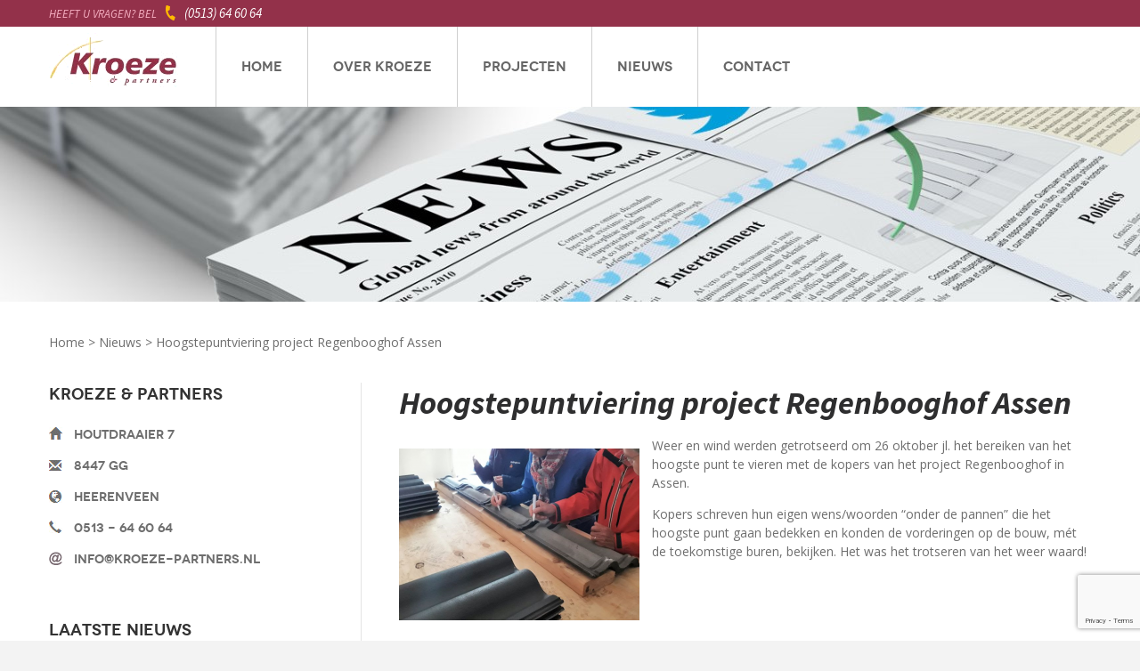

--- FILE ---
content_type: text/html; charset=UTF-8
request_url: https://www.kroeze-partners.nl/nieuws/hoogstepuntviering-project-regenbooghof-assen/
body_size: 10381
content:
<!DOCTYPE html>
<html lang="nl-NL">

	<meta http-equiv="X-UA-Compatible" content="IE=edge">

	<meta charset="UTF-8" />

	<meta name="viewport" content="width=device-width, initial-scale=1">

	<link rel="shortcut icon" href="https://www.kroeze-partners.nl/friksbeheer/wp-content/themes/knp/favicon.ico" />
	<link rel="pingback" href="https://www.kroeze-partners.nl/friksbeheer/xmlrpc.php" />

	<title>Hoogstepuntviering project Regenbooghof Assen - Kroeze &amp; Partners</title>

	
<!-- MapPress Easy Google Maps Versie:2.95 (https://www.mappresspro.com) -->
<meta name='robots' content='index, follow, max-image-preview:large, max-snippet:-1, max-video-preview:-1' />
	<style>img:is([sizes="auto" i], [sizes^="auto," i]) { contain-intrinsic-size: 3000px 1500px }</style>
	
	<!-- This site is optimized with the Yoast SEO plugin v25.9 - https://yoast.com/wordpress/plugins/seo/ -->
	<link rel="canonical" href="https://www.kroeze-partners.nl/nieuws/hoogstepuntviering-project-regenbooghof-assen/" />
	<meta property="og:locale" content="nl_NL" />
	<meta property="og:type" content="article" />
	<meta property="og:title" content="Hoogstepuntviering project Regenbooghof Assen - Kroeze &amp; Partners" />
	<meta property="og:description" content="Weer en wind werden getrotseerd om 26 oktober jl. het bereiken van het hoogste punt te vieren met de kopers van het project Regenbooghof in Assen. Kopers schreven hun eigen wens/woorden &#8220;onder de pannen&#8221; die het hoogste punt gaan bedekken en konden de vorderingen op de bouw, mét de toekomstige buren, bekijken. Het was het [&hellip;]" />
	<meta property="og:url" content="https://www.kroeze-partners.nl/nieuws/hoogstepuntviering-project-regenbooghof-assen/" />
	<meta property="og:site_name" content="Kroeze &amp; Partners" />
	<meta property="article:published_time" content="2018-10-26T17:23:46+00:00" />
	<meta property="article:modified_time" content="2018-11-14T09:41:24+00:00" />
	<meta property="og:image" content="https://www.kroeze-partners.nl/friksbeheer/wp-content/uploads/2018/11/20181026_1638451.png" />
	<meta property="og:image:width" content="728" />
	<meta property="og:image:height" content="521" />
	<meta property="og:image:type" content="image/png" />
	<meta name="author" content="Michael Kroeze" />
	<meta name="twitter:label1" content="Geschreven door" />
	<meta name="twitter:data1" content="Michael Kroeze" />
	<script type="application/ld+json" class="yoast-schema-graph">{"@context":"https://schema.org","@graph":[{"@type":"WebPage","@id":"https://www.kroeze-partners.nl/nieuws/hoogstepuntviering-project-regenbooghof-assen/","url":"https://www.kroeze-partners.nl/nieuws/hoogstepuntviering-project-regenbooghof-assen/","name":"Hoogstepuntviering project Regenbooghof Assen - Kroeze &amp; Partners","isPartOf":{"@id":"https://www.kroeze-partners.nl/#website"},"primaryImageOfPage":{"@id":"https://www.kroeze-partners.nl/nieuws/hoogstepuntviering-project-regenbooghof-assen/#primaryimage"},"image":{"@id":"https://www.kroeze-partners.nl/nieuws/hoogstepuntviering-project-regenbooghof-assen/#primaryimage"},"thumbnailUrl":"https://www.kroeze-partners.nl/friksbeheer/wp-content/uploads/2018/11/20181026_1638451.png","datePublished":"2018-10-26T17:23:46+00:00","dateModified":"2018-11-14T09:41:24+00:00","author":{"@id":"https://www.kroeze-partners.nl/#/schema/person/346aecd1b905135cffd3308a89d68a13"},"breadcrumb":{"@id":"https://www.kroeze-partners.nl/nieuws/hoogstepuntviering-project-regenbooghof-assen/#breadcrumb"},"inLanguage":"nl-NL","potentialAction":[{"@type":"ReadAction","target":["https://www.kroeze-partners.nl/nieuws/hoogstepuntviering-project-regenbooghof-assen/"]}]},{"@type":"ImageObject","inLanguage":"nl-NL","@id":"https://www.kroeze-partners.nl/nieuws/hoogstepuntviering-project-regenbooghof-assen/#primaryimage","url":"https://www.kroeze-partners.nl/friksbeheer/wp-content/uploads/2018/11/20181026_1638451.png","contentUrl":"https://www.kroeze-partners.nl/friksbeheer/wp-content/uploads/2018/11/20181026_1638451.png","width":728,"height":521},{"@type":"BreadcrumbList","@id":"https://www.kroeze-partners.nl/nieuws/hoogstepuntviering-project-regenbooghof-assen/#breadcrumb","itemListElement":[{"@type":"ListItem","position":1,"name":"Home","item":"https://www.kroeze-partners.nl/"},{"@type":"ListItem","position":2,"name":"Nieuws","item":"https://www.kroeze-partners.nl/category/nieuws/"},{"@type":"ListItem","position":3,"name":"Hoogstepuntviering project Regenbooghof Assen"}]},{"@type":"WebSite","@id":"https://www.kroeze-partners.nl/#website","url":"https://www.kroeze-partners.nl/","name":"Kroeze &amp; Partners","description":"","potentialAction":[{"@type":"SearchAction","target":{"@type":"EntryPoint","urlTemplate":"https://www.kroeze-partners.nl/?s={search_term_string}"},"query-input":{"@type":"PropertyValueSpecification","valueRequired":true,"valueName":"search_term_string"}}],"inLanguage":"nl-NL"},{"@type":"Person","@id":"https://www.kroeze-partners.nl/#/schema/person/346aecd1b905135cffd3308a89d68a13","name":"Michael Kroeze","image":{"@type":"ImageObject","inLanguage":"nl-NL","@id":"https://www.kroeze-partners.nl/#/schema/person/image/","url":"https://secure.gravatar.com/avatar/571be7c42e04b8872c04171cd9a3a511e2a053a3b41e0266e440bebc625db18c?s=96&d=mm&r=g","contentUrl":"https://secure.gravatar.com/avatar/571be7c42e04b8872c04171cd9a3a511e2a053a3b41e0266e440bebc625db18c?s=96&d=mm&r=g","caption":"Michael Kroeze"},"url":"https://www.kroeze-partners.nl/author/michael/"}]}</script>
	<!-- / Yoast SEO plugin. -->


<link rel='dns-prefetch' href='//fonts.googleapis.com' />
<link rel="alternate" type="application/rss+xml" title="Kroeze &amp; Partners &raquo; Hoogstepuntviering project Regenbooghof Assen reacties feed" href="https://www.kroeze-partners.nl/nieuws/hoogstepuntviering-project-regenbooghof-assen/feed/" />
		<style>
			.lazyload,
			.lazyloading {
				max-width: 100%;
			}
		</style>
		<script type="text/javascript">
/* <![CDATA[ */
window._wpemojiSettings = {"baseUrl":"https:\/\/s.w.org\/images\/core\/emoji\/16.0.1\/72x72\/","ext":".png","svgUrl":"https:\/\/s.w.org\/images\/core\/emoji\/16.0.1\/svg\/","svgExt":".svg","source":{"concatemoji":"https:\/\/www.kroeze-partners.nl\/friksbeheer\/wp-includes\/js\/wp-emoji-release.min.js?ver=3bacc3b6f20b91226f6c732e9e55f8c9"}};
/*! This file is auto-generated */
!function(s,n){var o,i,e;function c(e){try{var t={supportTests:e,timestamp:(new Date).valueOf()};sessionStorage.setItem(o,JSON.stringify(t))}catch(e){}}function p(e,t,n){e.clearRect(0,0,e.canvas.width,e.canvas.height),e.fillText(t,0,0);var t=new Uint32Array(e.getImageData(0,0,e.canvas.width,e.canvas.height).data),a=(e.clearRect(0,0,e.canvas.width,e.canvas.height),e.fillText(n,0,0),new Uint32Array(e.getImageData(0,0,e.canvas.width,e.canvas.height).data));return t.every(function(e,t){return e===a[t]})}function u(e,t){e.clearRect(0,0,e.canvas.width,e.canvas.height),e.fillText(t,0,0);for(var n=e.getImageData(16,16,1,1),a=0;a<n.data.length;a++)if(0!==n.data[a])return!1;return!0}function f(e,t,n,a){switch(t){case"flag":return n(e,"\ud83c\udff3\ufe0f\u200d\u26a7\ufe0f","\ud83c\udff3\ufe0f\u200b\u26a7\ufe0f")?!1:!n(e,"\ud83c\udde8\ud83c\uddf6","\ud83c\udde8\u200b\ud83c\uddf6")&&!n(e,"\ud83c\udff4\udb40\udc67\udb40\udc62\udb40\udc65\udb40\udc6e\udb40\udc67\udb40\udc7f","\ud83c\udff4\u200b\udb40\udc67\u200b\udb40\udc62\u200b\udb40\udc65\u200b\udb40\udc6e\u200b\udb40\udc67\u200b\udb40\udc7f");case"emoji":return!a(e,"\ud83e\udedf")}return!1}function g(e,t,n,a){var r="undefined"!=typeof WorkerGlobalScope&&self instanceof WorkerGlobalScope?new OffscreenCanvas(300,150):s.createElement("canvas"),o=r.getContext("2d",{willReadFrequently:!0}),i=(o.textBaseline="top",o.font="600 32px Arial",{});return e.forEach(function(e){i[e]=t(o,e,n,a)}),i}function t(e){var t=s.createElement("script");t.src=e,t.defer=!0,s.head.appendChild(t)}"undefined"!=typeof Promise&&(o="wpEmojiSettingsSupports",i=["flag","emoji"],n.supports={everything:!0,everythingExceptFlag:!0},e=new Promise(function(e){s.addEventListener("DOMContentLoaded",e,{once:!0})}),new Promise(function(t){var n=function(){try{var e=JSON.parse(sessionStorage.getItem(o));if("object"==typeof e&&"number"==typeof e.timestamp&&(new Date).valueOf()<e.timestamp+604800&&"object"==typeof e.supportTests)return e.supportTests}catch(e){}return null}();if(!n){if("undefined"!=typeof Worker&&"undefined"!=typeof OffscreenCanvas&&"undefined"!=typeof URL&&URL.createObjectURL&&"undefined"!=typeof Blob)try{var e="postMessage("+g.toString()+"("+[JSON.stringify(i),f.toString(),p.toString(),u.toString()].join(",")+"));",a=new Blob([e],{type:"text/javascript"}),r=new Worker(URL.createObjectURL(a),{name:"wpTestEmojiSupports"});return void(r.onmessage=function(e){c(n=e.data),r.terminate(),t(n)})}catch(e){}c(n=g(i,f,p,u))}t(n)}).then(function(e){for(var t in e)n.supports[t]=e[t],n.supports.everything=n.supports.everything&&n.supports[t],"flag"!==t&&(n.supports.everythingExceptFlag=n.supports.everythingExceptFlag&&n.supports[t]);n.supports.everythingExceptFlag=n.supports.everythingExceptFlag&&!n.supports.flag,n.DOMReady=!1,n.readyCallback=function(){n.DOMReady=!0}}).then(function(){return e}).then(function(){var e;n.supports.everything||(n.readyCallback(),(e=n.source||{}).concatemoji?t(e.concatemoji):e.wpemoji&&e.twemoji&&(t(e.twemoji),t(e.wpemoji)))}))}((window,document),window._wpemojiSettings);
/* ]]> */
</script>
<style id='wp-emoji-styles-inline-css' type='text/css'>

	img.wp-smiley, img.emoji {
		display: inline !important;
		border: none !important;
		box-shadow: none !important;
		height: 1em !important;
		width: 1em !important;
		margin: 0 0.07em !important;
		vertical-align: -0.1em !important;
		background: none !important;
		padding: 0 !important;
	}
</style>
<link rel='stylesheet' id='wp-block-library-css' href='https://www.kroeze-partners.nl/friksbeheer/wp-includes/css/dist/block-library/style.min.css?ver=3bacc3b6f20b91226f6c732e9e55f8c9' type='text/css' media='all' />
<style id='classic-theme-styles-inline-css' type='text/css'>
/*! This file is auto-generated */
.wp-block-button__link{color:#fff;background-color:#32373c;border-radius:9999px;box-shadow:none;text-decoration:none;padding:calc(.667em + 2px) calc(1.333em + 2px);font-size:1.125em}.wp-block-file__button{background:#32373c;color:#fff;text-decoration:none}
</style>
<link rel='stylesheet' id='mappress-css' href='https://www.kroeze-partners.nl/friksbeheer/wp-content/plugins/mappress-google-maps-for-wordpress/css/mappress.css?ver=2.95' type='text/css' media='all' />
<style id='global-styles-inline-css' type='text/css'>
:root{--wp--preset--aspect-ratio--square: 1;--wp--preset--aspect-ratio--4-3: 4/3;--wp--preset--aspect-ratio--3-4: 3/4;--wp--preset--aspect-ratio--3-2: 3/2;--wp--preset--aspect-ratio--2-3: 2/3;--wp--preset--aspect-ratio--16-9: 16/9;--wp--preset--aspect-ratio--9-16: 9/16;--wp--preset--color--black: #000000;--wp--preset--color--cyan-bluish-gray: #abb8c3;--wp--preset--color--white: #ffffff;--wp--preset--color--pale-pink: #f78da7;--wp--preset--color--vivid-red: #cf2e2e;--wp--preset--color--luminous-vivid-orange: #ff6900;--wp--preset--color--luminous-vivid-amber: #fcb900;--wp--preset--color--light-green-cyan: #7bdcb5;--wp--preset--color--vivid-green-cyan: #00d084;--wp--preset--color--pale-cyan-blue: #8ed1fc;--wp--preset--color--vivid-cyan-blue: #0693e3;--wp--preset--color--vivid-purple: #9b51e0;--wp--preset--gradient--vivid-cyan-blue-to-vivid-purple: linear-gradient(135deg,rgba(6,147,227,1) 0%,rgb(155,81,224) 100%);--wp--preset--gradient--light-green-cyan-to-vivid-green-cyan: linear-gradient(135deg,rgb(122,220,180) 0%,rgb(0,208,130) 100%);--wp--preset--gradient--luminous-vivid-amber-to-luminous-vivid-orange: linear-gradient(135deg,rgba(252,185,0,1) 0%,rgba(255,105,0,1) 100%);--wp--preset--gradient--luminous-vivid-orange-to-vivid-red: linear-gradient(135deg,rgba(255,105,0,1) 0%,rgb(207,46,46) 100%);--wp--preset--gradient--very-light-gray-to-cyan-bluish-gray: linear-gradient(135deg,rgb(238,238,238) 0%,rgb(169,184,195) 100%);--wp--preset--gradient--cool-to-warm-spectrum: linear-gradient(135deg,rgb(74,234,220) 0%,rgb(151,120,209) 20%,rgb(207,42,186) 40%,rgb(238,44,130) 60%,rgb(251,105,98) 80%,rgb(254,248,76) 100%);--wp--preset--gradient--blush-light-purple: linear-gradient(135deg,rgb(255,206,236) 0%,rgb(152,150,240) 100%);--wp--preset--gradient--blush-bordeaux: linear-gradient(135deg,rgb(254,205,165) 0%,rgb(254,45,45) 50%,rgb(107,0,62) 100%);--wp--preset--gradient--luminous-dusk: linear-gradient(135deg,rgb(255,203,112) 0%,rgb(199,81,192) 50%,rgb(65,88,208) 100%);--wp--preset--gradient--pale-ocean: linear-gradient(135deg,rgb(255,245,203) 0%,rgb(182,227,212) 50%,rgb(51,167,181) 100%);--wp--preset--gradient--electric-grass: linear-gradient(135deg,rgb(202,248,128) 0%,rgb(113,206,126) 100%);--wp--preset--gradient--midnight: linear-gradient(135deg,rgb(2,3,129) 0%,rgb(40,116,252) 100%);--wp--preset--font-size--small: 13px;--wp--preset--font-size--medium: 20px;--wp--preset--font-size--large: 36px;--wp--preset--font-size--x-large: 42px;--wp--preset--spacing--20: 0.44rem;--wp--preset--spacing--30: 0.67rem;--wp--preset--spacing--40: 1rem;--wp--preset--spacing--50: 1.5rem;--wp--preset--spacing--60: 2.25rem;--wp--preset--spacing--70: 3.38rem;--wp--preset--spacing--80: 5.06rem;--wp--preset--shadow--natural: 6px 6px 9px rgba(0, 0, 0, 0.2);--wp--preset--shadow--deep: 12px 12px 50px rgba(0, 0, 0, 0.4);--wp--preset--shadow--sharp: 6px 6px 0px rgba(0, 0, 0, 0.2);--wp--preset--shadow--outlined: 6px 6px 0px -3px rgba(255, 255, 255, 1), 6px 6px rgba(0, 0, 0, 1);--wp--preset--shadow--crisp: 6px 6px 0px rgba(0, 0, 0, 1);}:where(.is-layout-flex){gap: 0.5em;}:where(.is-layout-grid){gap: 0.5em;}body .is-layout-flex{display: flex;}.is-layout-flex{flex-wrap: wrap;align-items: center;}.is-layout-flex > :is(*, div){margin: 0;}body .is-layout-grid{display: grid;}.is-layout-grid > :is(*, div){margin: 0;}:where(.wp-block-columns.is-layout-flex){gap: 2em;}:where(.wp-block-columns.is-layout-grid){gap: 2em;}:where(.wp-block-post-template.is-layout-flex){gap: 1.25em;}:where(.wp-block-post-template.is-layout-grid){gap: 1.25em;}.has-black-color{color: var(--wp--preset--color--black) !important;}.has-cyan-bluish-gray-color{color: var(--wp--preset--color--cyan-bluish-gray) !important;}.has-white-color{color: var(--wp--preset--color--white) !important;}.has-pale-pink-color{color: var(--wp--preset--color--pale-pink) !important;}.has-vivid-red-color{color: var(--wp--preset--color--vivid-red) !important;}.has-luminous-vivid-orange-color{color: var(--wp--preset--color--luminous-vivid-orange) !important;}.has-luminous-vivid-amber-color{color: var(--wp--preset--color--luminous-vivid-amber) !important;}.has-light-green-cyan-color{color: var(--wp--preset--color--light-green-cyan) !important;}.has-vivid-green-cyan-color{color: var(--wp--preset--color--vivid-green-cyan) !important;}.has-pale-cyan-blue-color{color: var(--wp--preset--color--pale-cyan-blue) !important;}.has-vivid-cyan-blue-color{color: var(--wp--preset--color--vivid-cyan-blue) !important;}.has-vivid-purple-color{color: var(--wp--preset--color--vivid-purple) !important;}.has-black-background-color{background-color: var(--wp--preset--color--black) !important;}.has-cyan-bluish-gray-background-color{background-color: var(--wp--preset--color--cyan-bluish-gray) !important;}.has-white-background-color{background-color: var(--wp--preset--color--white) !important;}.has-pale-pink-background-color{background-color: var(--wp--preset--color--pale-pink) !important;}.has-vivid-red-background-color{background-color: var(--wp--preset--color--vivid-red) !important;}.has-luminous-vivid-orange-background-color{background-color: var(--wp--preset--color--luminous-vivid-orange) !important;}.has-luminous-vivid-amber-background-color{background-color: var(--wp--preset--color--luminous-vivid-amber) !important;}.has-light-green-cyan-background-color{background-color: var(--wp--preset--color--light-green-cyan) !important;}.has-vivid-green-cyan-background-color{background-color: var(--wp--preset--color--vivid-green-cyan) !important;}.has-pale-cyan-blue-background-color{background-color: var(--wp--preset--color--pale-cyan-blue) !important;}.has-vivid-cyan-blue-background-color{background-color: var(--wp--preset--color--vivid-cyan-blue) !important;}.has-vivid-purple-background-color{background-color: var(--wp--preset--color--vivid-purple) !important;}.has-black-border-color{border-color: var(--wp--preset--color--black) !important;}.has-cyan-bluish-gray-border-color{border-color: var(--wp--preset--color--cyan-bluish-gray) !important;}.has-white-border-color{border-color: var(--wp--preset--color--white) !important;}.has-pale-pink-border-color{border-color: var(--wp--preset--color--pale-pink) !important;}.has-vivid-red-border-color{border-color: var(--wp--preset--color--vivid-red) !important;}.has-luminous-vivid-orange-border-color{border-color: var(--wp--preset--color--luminous-vivid-orange) !important;}.has-luminous-vivid-amber-border-color{border-color: var(--wp--preset--color--luminous-vivid-amber) !important;}.has-light-green-cyan-border-color{border-color: var(--wp--preset--color--light-green-cyan) !important;}.has-vivid-green-cyan-border-color{border-color: var(--wp--preset--color--vivid-green-cyan) !important;}.has-pale-cyan-blue-border-color{border-color: var(--wp--preset--color--pale-cyan-blue) !important;}.has-vivid-cyan-blue-border-color{border-color: var(--wp--preset--color--vivid-cyan-blue) !important;}.has-vivid-purple-border-color{border-color: var(--wp--preset--color--vivid-purple) !important;}.has-vivid-cyan-blue-to-vivid-purple-gradient-background{background: var(--wp--preset--gradient--vivid-cyan-blue-to-vivid-purple) !important;}.has-light-green-cyan-to-vivid-green-cyan-gradient-background{background: var(--wp--preset--gradient--light-green-cyan-to-vivid-green-cyan) !important;}.has-luminous-vivid-amber-to-luminous-vivid-orange-gradient-background{background: var(--wp--preset--gradient--luminous-vivid-amber-to-luminous-vivid-orange) !important;}.has-luminous-vivid-orange-to-vivid-red-gradient-background{background: var(--wp--preset--gradient--luminous-vivid-orange-to-vivid-red) !important;}.has-very-light-gray-to-cyan-bluish-gray-gradient-background{background: var(--wp--preset--gradient--very-light-gray-to-cyan-bluish-gray) !important;}.has-cool-to-warm-spectrum-gradient-background{background: var(--wp--preset--gradient--cool-to-warm-spectrum) !important;}.has-blush-light-purple-gradient-background{background: var(--wp--preset--gradient--blush-light-purple) !important;}.has-blush-bordeaux-gradient-background{background: var(--wp--preset--gradient--blush-bordeaux) !important;}.has-luminous-dusk-gradient-background{background: var(--wp--preset--gradient--luminous-dusk) !important;}.has-pale-ocean-gradient-background{background: var(--wp--preset--gradient--pale-ocean) !important;}.has-electric-grass-gradient-background{background: var(--wp--preset--gradient--electric-grass) !important;}.has-midnight-gradient-background{background: var(--wp--preset--gradient--midnight) !important;}.has-small-font-size{font-size: var(--wp--preset--font-size--small) !important;}.has-medium-font-size{font-size: var(--wp--preset--font-size--medium) !important;}.has-large-font-size{font-size: var(--wp--preset--font-size--large) !important;}.has-x-large-font-size{font-size: var(--wp--preset--font-size--x-large) !important;}
:where(.wp-block-post-template.is-layout-flex){gap: 1.25em;}:where(.wp-block-post-template.is-layout-grid){gap: 1.25em;}
:where(.wp-block-columns.is-layout-flex){gap: 2em;}:where(.wp-block-columns.is-layout-grid){gap: 2em;}
:root :where(.wp-block-pullquote){font-size: 1.5em;line-height: 1.6;}
</style>
<link rel='stylesheet' id='contact-form-7-css' href='https://www.kroeze-partners.nl/friksbeheer/wp-content/plugins/contact-form-7/includes/css/styles.css?ver=6.1.1' type='text/css' media='all' />
<link rel='stylesheet' id='normalize-css' href='https://www.kroeze-partners.nl/friksbeheer/wp-content/themes/knp/css/normalize.css?ver=3bacc3b6f20b91226f6c732e9e55f8c9' type='text/css' media='all' />
<link rel='stylesheet' id='fonts-css' href='https://fonts.googleapis.com/css?family=Source+Sans+Pro%3A400italic%2C700italic%7COpen+Sans%3A400%2C600&#038;ver=6.8.3' type='text/css' media='all' />
<link rel='stylesheet' id='style-css' href='https://www.kroeze-partners.nl/friksbeheer/wp-content/themes/knp/style.css?ver=3' type='text/css' media='all' />
<link rel='stylesheet' id='elementor-frontend-css' href='https://www.kroeze-partners.nl/friksbeheer/wp-content/plugins/elementor/assets/css/frontend.min.css?ver=3.32.2' type='text/css' media='all' />
<link rel='stylesheet' id='eael-general-css' href='https://www.kroeze-partners.nl/friksbeheer/wp-content/plugins/essential-addons-for-elementor-lite/assets/front-end/css/view/general.min.css?ver=6.3.2' type='text/css' media='all' />
<script type="text/javascript" src="https://www.kroeze-partners.nl/friksbeheer/wp-includes/js/jquery/jquery.min.js?ver=3.7.1" id="jquery-core-js"></script>
<script type="text/javascript" src="https://www.kroeze-partners.nl/friksbeheer/wp-includes/js/jquery/jquery-migrate.min.js?ver=3.4.1" id="jquery-migrate-js"></script>
<script type="text/javascript" src="https://www.kroeze-partners.nl/friksbeheer/wp-content/themes/knp/js/jquery.bxslider.js?ver=3bacc3b6f20b91226f6c732e9e55f8c9" id="bxslider-js"></script>
<script type="text/javascript" src="https://www.kroeze-partners.nl/friksbeheer/wp-content/themes/knp/js/jquery.jscroll.min.js?ver=3bacc3b6f20b91226f6c732e9e55f8c9" id="scroll-js"></script>
<script type="text/javascript" src="https://www.kroeze-partners.nl/friksbeheer/wp-content/themes/knp/js/functions.js?ver=3bacc3b6f20b91226f6c732e9e55f8c9" id="functions-js"></script>
<link rel="https://api.w.org/" href="https://www.kroeze-partners.nl/wp-json/" /><link rel="alternate" title="JSON" type="application/json" href="https://www.kroeze-partners.nl/wp-json/wp/v2/posts/1097" /><link rel="EditURI" type="application/rsd+xml" title="RSD" href="https://www.kroeze-partners.nl/friksbeheer/xmlrpc.php?rsd" />
<link rel="alternate" title="oEmbed (JSON)" type="application/json+oembed" href="https://www.kroeze-partners.nl/wp-json/oembed/1.0/embed?url=https%3A%2F%2Fwww.kroeze-partners.nl%2Fnieuws%2Fhoogstepuntviering-project-regenbooghof-assen%2F" />
<link rel="alternate" title="oEmbed (XML)" type="text/xml+oembed" href="https://www.kroeze-partners.nl/wp-json/oembed/1.0/embed?url=https%3A%2F%2Fwww.kroeze-partners.nl%2Fnieuws%2Fhoogstepuntviering-project-regenbooghof-assen%2F&#038;format=xml" />
<link rel="shortcut icon" href="https://www.kroeze-partners.nl/friksbeheer/favicon.ico" />



		<script>
			document.documentElement.className = document.documentElement.className.replace('no-js', 'js');
		</script>
				<style>
			.no-js img.lazyload {
				display: none;
			}

			figure.wp-block-image img.lazyloading {
				min-width: 150px;
			}

			.lazyload,
			.lazyloading {
				--smush-placeholder-width: 100px;
				--smush-placeholder-aspect-ratio: 1/1;
				width: var(--smush-image-width, var(--smush-placeholder-width)) !important;
				aspect-ratio: var(--smush-image-aspect-ratio, var(--smush-placeholder-aspect-ratio)) !important;
			}

						.lazyload, .lazyloading {
				opacity: 0;
			}

			.lazyloaded {
				opacity: 1;
				transition: opacity 400ms;
				transition-delay: 0ms;
			}

					</style>
		<meta name="generator" content="Elementor 3.32.2; features: additional_custom_breakpoints; settings: css_print_method-external, google_font-enabled, font_display-auto">
			<style>
				.e-con.e-parent:nth-of-type(n+4):not(.e-lazyloaded):not(.e-no-lazyload),
				.e-con.e-parent:nth-of-type(n+4):not(.e-lazyloaded):not(.e-no-lazyload) * {
					background-image: none !important;
				}
				@media screen and (max-height: 1024px) {
					.e-con.e-parent:nth-of-type(n+3):not(.e-lazyloaded):not(.e-no-lazyload),
					.e-con.e-parent:nth-of-type(n+3):not(.e-lazyloaded):not(.e-no-lazyload) * {
						background-image: none !important;
					}
				}
				@media screen and (max-height: 640px) {
					.e-con.e-parent:nth-of-type(n+2):not(.e-lazyloaded):not(.e-no-lazyload),
					.e-con.e-parent:nth-of-type(n+2):not(.e-lazyloaded):not(.e-no-lazyload) * {
						background-image: none !important;
					}
				}
			</style>
			<script>
  (function(i,s,o,g,r,a,m){i['GoogleAnalyticsObject']=r;i[r]=i[r]||function(){
  (i[r].q=i[r].q||[]).push(arguments)},i[r].l=1*new Date();a=s.createElement(o),
  m=s.getElementsByTagName(o)[0];a.async=1;a.src=g;m.parentNode.insertBefore(a,m)
  })(window,document,'script','//www.google-analytics.com/analytics.js','ga');

  ga('create', 'UA-50123559-16', 'auto');
  ga('send', 'pageview');

</script>
</head>
<body data-rsssl=1 class="wp-singular post-template-default single single-post postid-1097 single-format-standard wp-theme-knp is-singular elementor-default elementor-kit-1267">

<div class="wrapper">
	<div class="band top source">
		<div class="container">
			<p>Heeft u vragen? Bel <a href="tel:0513646064">(0513) 64 60 64</a></p>
					</div>
	</div>
	<div class="band header">
		<header class="container">
			<a class="logo" title="Kroeze &amp; Partners" href="https://www.kroeze-partners.nl">Kroeze &amp; Partners</a>
			<div class="mobile-menu">
				<span>Menu</span>
				<button id="toggle-mobile-menu">
					<span></span>
					<span></span>
					<span></span>
				</button>
			</div>
			<nav>
			<ul id="menu-main-menu" class="clearfix nova"><li id="menu-item-75" class="menu-item menu-item-type-post_type menu-item-object-page menu-item-home menu-item-75"><a href="https://www.kroeze-partners.nl/">Home</a></li>
<li id="menu-item-576" class="menu-item menu-item-type-post_type menu-item-object-page menu-item-has-children has-children menu-item-576"><a href="https://www.kroeze-partners.nl/over-kroeze/">Over Kroeze</a>
<ul class="sub-menu">
	<li id="menu-item-582" class="menu-item menu-item-type-post_type menu-item-object-page menu-item-582"><a href="https://www.kroeze-partners.nl/over-kroeze/">Introductie</a></li>
	<li id="menu-item-109" class="menu-item menu-item-type-post_type menu-item-object-page menu-item-109"><a href="https://www.kroeze-partners.nl/over-kroeze/wat-doen-wij/">Wat doen wij</a></li>
	<li id="menu-item-110" class="menu-item menu-item-type-post_type menu-item-object-page menu-item-110"><a href="https://www.kroeze-partners.nl/over-kroeze/waar-doen-wij-dat/">Waar doen wij dat</a></li>
	<li id="menu-item-197" class="menu-item menu-item-type-post_type menu-item-object-page menu-item-197"><a href="https://www.kroeze-partners.nl/over-kroeze/wat-kunnen-wij-voor-u-betekenen/">Wat kunnen wij voor u betekenen</a></li>
	<li id="menu-item-196" class="menu-item menu-item-type-post_type menu-item-object-page menu-item-196"><a href="https://www.kroeze-partners.nl/over-kroeze/referenties/">Referenties</a></li>
	<li id="menu-item-354" class="menu-item menu-item-type-post_type menu-item-object-page menu-item-354"><a href="https://www.kroeze-partners.nl/over-kroeze/mvo/">MVO</a></li>
</ul>
</li>
<li id="menu-item-56" class="menu-item menu-item-type-custom menu-item-object-custom menu-item-has-children has-children menu-item-56"><a href="/projecten">Projecten</a>
<ul class="sub-menu">
	<li id="menu-item-580" class="menu-item menu-item-type-post_type menu-item-object-page menu-item-580"><a href="https://www.kroeze-partners.nl/projecten/">Alle projecten</a></li>
	<li id="menu-item-314" class="menu-item menu-item-type-post_type menu-item-object-page menu-item-314"><a href="https://www.kroeze-partners.nl/wonen/">Wonen</a></li>
	<li id="menu-item-313" class="menu-item menu-item-type-post_type menu-item-object-page menu-item-313"><a href="https://www.kroeze-partners.nl/zorg/">Zorg</a></li>
	<li id="menu-item-312" class="menu-item menu-item-type-post_type menu-item-object-page menu-item-312"><a href="https://www.kroeze-partners.nl/bog/">BOG</a></li>
	<li id="menu-item-311" class="menu-item menu-item-type-post_type menu-item-object-page menu-item-311"><a href="https://www.kroeze-partners.nl/concepten/">Concepten</a></li>
	<li id="menu-item-402" class="menu-item menu-item-type-post_type menu-item-object-page menu-item-402"><a href="https://www.kroeze-partners.nl/kaart/">Bekijk op kaart</a></li>
</ul>
</li>
<li id="menu-item-104" class="menu-item menu-item-type-taxonomy menu-item-object-category current-post-ancestor current-menu-parent current-post-parent menu-item-104"><a href="https://www.kroeze-partners.nl/category/nieuws/">Nieuws</a></li>
<li id="menu-item-73" class="menu-item menu-item-type-post_type menu-item-object-page menu-item-73"><a href="https://www.kroeze-partners.nl/contact/">Contact</a></li>
</ul>			</nav>
		</header>
	</div>
	<div class="band header-image"><div class='band'><span class='nova container'></span></div><img data-src="https://www.kroeze-partners.nl/friksbeheer/wp-content/uploads/2014/07/Header-Nieuws.jpg" class="attachment-full size-full wp-post-image lazyload" alt="" decoding="async" src="[data-uri]" style="--smush-placeholder-width: 1579px; --smush-placeholder-aspect-ratio: 1579/219;" /></div>
<div class="container content">
	<p id="breadcrumbs" class="single"><span><span><a href="https://www.kroeze-partners.nl/">Home</a></span> &gt; <span><a href="https://www.kroeze-partners.nl/category/nieuws/">Nieuws</a></span> &gt; <span class="breadcrumb_last" aria-current="page">Hoogstepuntviering project Regenbooghof Assen</span></span></p>	<article>
		<div class="inner clearfix">
		<h1>Hoogstepuntviering project Regenbooghof Assen</h1><p><img fetchpriority="high" decoding="async" class="alignleft size-medium wp-image-1098" src="https://www.kroeze-partners.nl/friksbeheer/wp-content/uploads/2018/11/20181026_1638451-270x193.png" alt="" width="270" height="193" />Weer en wind werden getrotseerd om 26 oktober jl. het bereiken van het hoogste punt te vieren met de kopers van het project Regenbooghof in Assen.</p>
<p>Kopers schreven hun eigen wens/woorden &#8220;onder de pannen&#8221; die het hoogste punt gaan bedekken en konden de vorderingen op de bouw, mét de toekomstige buren, bekijken. Het was het trotseren van het weer waard!</p>
		</div>
	</article>
	<aside>
		<div class="block icons">
		<span class="title nova">Kroeze &amp; Partners</span>
		<span class="nova icon-1">Houtdraaier 7</span>
		<span class="nova icon-2">8447 GG</span>
		<span class="nova icon-3">heerenveen</span>
		<span class="nova icon-4">0513 - 64 60 64</span>
		<span class="nova icon-5"><a href="mailto:in&#102;o&#64;&#107;&#114;o&#101;z&#101;&#45;pa&#114;t&#110;ers&#46;n&#108;" target="_blank">in&#102;&#111;&#64;&#107;&#114;&#111;e&#122;&#101;-pa&#114;&#116;&#110;er&#115;.nl</a></span>
	</div>
			<div class="block block-news clearfix">
			<span class="title nova">Laatste nieuws</span>
			<a href="https://www.kroeze-partners.nl/nieuws/nieuw-project-op-parkeergarage-de-revius-in-leeuwarden/" title="Nieuw project op parkeergarage &#8216;De Revius&#8217; in Leeuwarden</strong>"><img data-src="https://www.kroeze-partners.nl/friksbeheer/wp-content/uploads/2025/02/Revius_Leeuwarden-65x65.jpeg" class="attachment-thumbnail size-thumbnail wp-post-image lazyload" alt="" decoding="async" src="[data-uri]" style="--smush-placeholder-width: 65px; --smush-placeholder-aspect-ratio: 65/65;" /><span class="title source">Nieuw project op parkeergarage &#8216;De...</span><span class="date nova">15 feb</span></a><a href="https://www.kroeze-partners.nl/nieuws/eerste-paal-geslagen-voor-65-sociale-huurwoningen-in-middelsee/" title="Eerste paal geslagen voor 65 sociale huurwoningen in Middelsee Leeuwarden"><img data-src="https://www.kroeze-partners.nl/friksbeheer/wp-content/uploads/2025/02/1e-paal-SEBB_Middelsee-1-65x65.jpg" class="attachment-thumbnail size-thumbnail wp-post-image lazyload" alt="" decoding="async" src="[data-uri]" style="--smush-placeholder-width: 65px; --smush-placeholder-aspect-ratio: 65/65;" /><span class="title source">Eerste paal geslagen voor 65...</span><span class="date nova">13 feb</span></a><a href="https://www.kroeze-partners.nl/nieuws/tamara-viert-25-jarig-werkjubileum-bij-kroeze-partners/" title="Tamara viert 25-jarig werkjubileum bij Kroeze &amp; Partners"><img data-src="https://www.kroeze-partners.nl/friksbeheer/wp-content/uploads/2024/11/IMG_4063-scaled-e1732715962351-65x65.jpeg" class="attachment-thumbnail size-thumbnail wp-post-image lazyload" alt="" decoding="async" src="[data-uri]" style="--smush-placeholder-width: 65px; --smush-placeholder-aspect-ratio: 65/65;" /><span class="title source">Tamara viert 25-jarig werkjubileum bij...</span><span class="date nova">27 nov</span></a>		</div>
		<a href="/category/nieuws/" title="Nieuwsoverzicht">Nieuwsoverzicht</a>
	</aside></div>

	<div class="band footer">
		<footer class="container">
			<div class="block icons">
				<span class="title nova">Kroeze &amp; Partners</span>
				<span class="nova icon-1">Houtdraaier 7</span>
				<span class="nova icon-2">8447 GG</span>
				<span class="nova icon-3">heerenveen</span>
				<span class="nova icon-4">0513 - 64 60 64</span>
				<span class="nova icon-5"><a href="mailto:&#105;&#110;f&#111;&#64;k&#114;oe&#122;e&#45;&#112;&#97;&#114;t&#110;e&#114;&#115;.&#110;l" target="_blank">i&#110;fo&#64;k&#114;o&#101;&#122;e-&#112;&#97;&#114;t&#110;&#101;&#114;&#115;&#46;n&#108;</a></span>
			</div>
			<div class="block footer-news">
				<span class="title nova">Laatste nieuws</span>
					<a href="https://www.kroeze-partners.nl/nieuws/nieuw-project-op-parkeergarage-de-revius-in-leeuwarden/" title="Nieuw project op parkeergarage &#8216;De Revius&#8217; in Leeuwarden</strong>"><span class="date nova">15 feb</span><span class="title source">Nieuw project op parkeergarage &#8216;De...</span></a><a href="https://www.kroeze-partners.nl/nieuws/eerste-paal-geslagen-voor-65-sociale-huurwoningen-in-middelsee/" title="Eerste paal geslagen voor 65 sociale huurwoningen in Middelsee Leeuwarden"><span class="date nova">13 feb</span><span class="title source">Eerste paal geslagen voor 65...</span></a><a href="https://www.kroeze-partners.nl/nieuws/tamara-viert-25-jarig-werkjubileum-bij-kroeze-partners/" title="Tamara viert 25-jarig werkjubileum bij Kroeze &amp; Partners"><span class="date nova">27 nov</span><span class="title source">Tamara viert 25-jarig werkjubileum bij...</span></a>			</div>
			<div class="block">
				<span class="title nova">Projectwebsites</span>
				<div class="source">
					<p><a href="https://tichelwurkmakkum.frl/" target="_blank" rel="noopener">www.tichelwurkmakkum.frl</a></p>
<p>&nbsp;</p>
				</div>
			</div>
			<div class="block">
				<span class="title nova"></span>
				<div class="source">
									</div>
			</div>
			<div class="footer-menu clearfix">
			<ul id="menu-main-menu-1" class="nova"><li class="menu-item menu-item-type-post_type menu-item-object-page menu-item-home menu-item-75"><a href="https://www.kroeze-partners.nl/">Home</a></li>
<li class="menu-item menu-item-type-post_type menu-item-object-page has-children menu-item-576"><a href="https://www.kroeze-partners.nl/over-kroeze/">Over Kroeze</a></li>
<li class="menu-item menu-item-type-custom menu-item-object-custom has-children menu-item-56"><a href="/projecten">Projecten</a></li>
<li class="menu-item menu-item-type-taxonomy menu-item-object-category current-post-ancestor current-menu-parent current-post-parent menu-item-104"><a href="https://www.kroeze-partners.nl/category/nieuws/">Nieuws</a></li>
<li class="menu-item menu-item-type-post_type menu-item-object-page menu-item-73"><a href="https://www.kroeze-partners.nl/contact/">Contact</a></li>
</ul>				<a href="https://www.linkedin.com/company/kroeze-&-partners-vastgoed-bv?trk=top_nav_home" target="_blank" class="linkedin">Linkedin</a>
				<a href="http://instagram.com/kroeze_partners" target="_blank" class="instagram">Instagram</a>
		    </div>
		</footer>
	</div>
	<div class="footer-bottom nova">
		<div class="container">
			<p class="left">&copy; Kroeze &amp; Partners. Alle rechten voorbehouden</p>
			<p class="right">website realisatie door: <a href="http://www.friks.nl/" target"_blank">friks web &amp; marketing</a>     <a href="/disclaimer">disclaimer</a> | <a href="/sitemap">sitemap</a></p>
		</div>
	</div>
</div>
<script type="speculationrules">
{"prefetch":[{"source":"document","where":{"and":[{"href_matches":"\/*"},{"not":{"href_matches":["\/friksbeheer\/wp-*.php","\/friksbeheer\/wp-admin\/*","\/friksbeheer\/wp-content\/uploads\/*","\/friksbeheer\/wp-content\/*","\/friksbeheer\/wp-content\/plugins\/*","\/friksbeheer\/wp-content\/themes\/knp\/*","\/*\\?(.+)"]}},{"not":{"selector_matches":"a[rel~=\"nofollow\"]"}},{"not":{"selector_matches":".no-prefetch, .no-prefetch a"}}]},"eagerness":"conservative"}]}
</script>
	<script>
    jQuery(document).ready(function($){
	
      $('.slider4').bxSlider({
        slideWidth: 226,
        minSlides: 1,
        maxSlides: 4,
        moveSlides: 1,
        slideMargin: 10,
		touchEnabled: true,
		preloadImages: "all",
		responsive: false      });
	  	  $(".slider4 a.vgimage").prettyPhoto({
		  default_width: 800,
		  default_height: 600,
		  theme: ' pp_default',
		  social_tools: false	  });
	
    });
    </script>
			<script>
				const lazyloadRunObserver = () => {
					const lazyloadBackgrounds = document.querySelectorAll( `.e-con.e-parent:not(.e-lazyloaded)` );
					const lazyloadBackgroundObserver = new IntersectionObserver( ( entries ) => {
						entries.forEach( ( entry ) => {
							if ( entry.isIntersecting ) {
								let lazyloadBackground = entry.target;
								if( lazyloadBackground ) {
									lazyloadBackground.classList.add( 'e-lazyloaded' );
								}
								lazyloadBackgroundObserver.unobserve( entry.target );
							}
						});
					}, { rootMargin: '200px 0px 200px 0px' } );
					lazyloadBackgrounds.forEach( ( lazyloadBackground ) => {
						lazyloadBackgroundObserver.observe( lazyloadBackground );
					} );
				};
				const events = [
					'DOMContentLoaded',
					'elementor/lazyload/observe',
				];
				events.forEach( ( event ) => {
					document.addEventListener( event, lazyloadRunObserver );
				} );
			</script>
			<script type="text/javascript" src="https://www.kroeze-partners.nl/friksbeheer/wp-includes/js/dist/hooks.min.js?ver=4d63a3d491d11ffd8ac6" id="wp-hooks-js"></script>
<script type="text/javascript" src="https://www.kroeze-partners.nl/friksbeheer/wp-includes/js/dist/i18n.min.js?ver=5e580eb46a90c2b997e6" id="wp-i18n-js"></script>
<script type="text/javascript" id="wp-i18n-js-after">
/* <![CDATA[ */
wp.i18n.setLocaleData( { 'text direction\u0004ltr': [ 'ltr' ] } );
/* ]]> */
</script>
<script type="text/javascript" src="https://www.kroeze-partners.nl/friksbeheer/wp-content/plugins/contact-form-7/includes/swv/js/index.js?ver=6.1.1" id="swv-js"></script>
<script type="text/javascript" id="contact-form-7-js-translations">
/* <![CDATA[ */
( function( domain, translations ) {
	var localeData = translations.locale_data[ domain ] || translations.locale_data.messages;
	localeData[""].domain = domain;
	wp.i18n.setLocaleData( localeData, domain );
} )( "contact-form-7", {"translation-revision-date":"2025-08-10 14:21:22+0000","generator":"GlotPress\/4.0.1","domain":"messages","locale_data":{"messages":{"":{"domain":"messages","plural-forms":"nplurals=2; plural=n != 1;","lang":"nl"},"This contact form is placed in the wrong place.":["Dit contactformulier staat op de verkeerde plek."],"Error:":["Fout:"]}},"comment":{"reference":"includes\/js\/index.js"}} );
/* ]]> */
</script>
<script type="text/javascript" id="contact-form-7-js-before">
/* <![CDATA[ */
var wpcf7 = {
    "api": {
        "root": "https:\/\/www.kroeze-partners.nl\/wp-json\/",
        "namespace": "contact-form-7\/v1"
    }
};
/* ]]> */
</script>
<script type="text/javascript" src="https://www.kroeze-partners.nl/friksbeheer/wp-content/plugins/contact-form-7/includes/js/index.js?ver=6.1.1" id="contact-form-7-js"></script>
<script type="text/javascript" src="https://www.kroeze-partners.nl/friksbeheer/wp-content/plugins/wp-video-gallery/includes/jquery.bxslider.js?ver=1.1" id="video_slides-js"></script>
<script type="text/javascript" src="https://www.kroeze-partners.nl/friksbeheer/wp-content/plugins/wp-video-gallery/includes/jquery.prettyPhoto.js?ver=1.1" id="pretty_gallery_box-js"></script>
<script type="text/javascript" src="https://www.google.com/recaptcha/api.js?render=6LcGvdwZAAAAAEN2xVn2CGpa0RsFbJvr1nj1rvA_&amp;ver=3.0" id="google-recaptcha-js"></script>
<script type="text/javascript" src="https://www.kroeze-partners.nl/friksbeheer/wp-includes/js/dist/vendor/wp-polyfill.min.js?ver=3.15.0" id="wp-polyfill-js"></script>
<script type="text/javascript" id="wpcf7-recaptcha-js-before">
/* <![CDATA[ */
var wpcf7_recaptcha = {
    "sitekey": "6LcGvdwZAAAAAEN2xVn2CGpa0RsFbJvr1nj1rvA_",
    "actions": {
        "homepage": "homepage",
        "contactform": "contactform"
    }
};
/* ]]> */
</script>
<script type="text/javascript" src="https://www.kroeze-partners.nl/friksbeheer/wp-content/plugins/contact-form-7/modules/recaptcha/index.js?ver=6.1.1" id="wpcf7-recaptcha-js"></script>
<script type="text/javascript" id="smush-lazy-load-js-before">
/* <![CDATA[ */
var smushLazyLoadOptions = {"autoResizingEnabled":false,"autoResizeOptions":{"precision":5,"skipAutoWidth":true}};
/* ]]> */
</script>
<script type="text/javascript" src="https://www.kroeze-partners.nl/friksbeheer/wp-content/plugins/wp-smushit/app/assets/js/smush-lazy-load.min.js?ver=3.21.1" id="smush-lazy-load-js"></script>
<script type="text/javascript" id="eael-general-js-extra">
/* <![CDATA[ */
var localize = {"ajaxurl":"https:\/\/www.kroeze-partners.nl\/friksbeheer\/wp-admin\/admin-ajax.php","nonce":"62d2db3c44","i18n":{"added":"Toegevoegd ","compare":"Vergelijk","loading":"Aan het laden..."},"eael_translate_text":{"required_text":"is een vereist veld","invalid_text":"Ongeldig","billing_text":"Facturering","shipping_text":"Verzending","fg_mfp_counter_text":"van"},"page_permalink":"https:\/\/www.kroeze-partners.nl\/nieuws\/hoogstepuntviering-project-regenbooghof-assen\/","cart_redirectition":"","cart_page_url":"","el_breakpoints":{"mobile":{"label":"Mobiel portret","value":767,"default_value":767,"direction":"max","is_enabled":true},"mobile_extra":{"label":"Mobiel landschap","value":880,"default_value":880,"direction":"max","is_enabled":false},"tablet":{"label":"Tablet portret","value":1024,"default_value":1024,"direction":"max","is_enabled":true},"tablet_extra":{"label":"Tablet landschap","value":1200,"default_value":1200,"direction":"max","is_enabled":false},"laptop":{"label":"Laptop","value":1366,"default_value":1366,"direction":"max","is_enabled":false},"widescreen":{"label":"Breedbeeld","value":2400,"default_value":2400,"direction":"min","is_enabled":false}}};
/* ]]> */
</script>
<script type="text/javascript" src="https://www.kroeze-partners.nl/friksbeheer/wp-content/plugins/essential-addons-for-elementor-lite/assets/front-end/js/view/general.min.js?ver=6.3.2" id="eael-general-js"></script>
</body>
</html>

--- FILE ---
content_type: text/html; charset=utf-8
request_url: https://www.google.com/recaptcha/api2/anchor?ar=1&k=6LcGvdwZAAAAAEN2xVn2CGpa0RsFbJvr1nj1rvA_&co=aHR0cHM6Ly93d3cua3JvZXplLXBhcnRuZXJzLm5sOjQ0Mw..&hl=en&v=PoyoqOPhxBO7pBk68S4YbpHZ&size=invisible&anchor-ms=20000&execute-ms=30000&cb=90ngdbhjr171
body_size: 48581
content:
<!DOCTYPE HTML><html dir="ltr" lang="en"><head><meta http-equiv="Content-Type" content="text/html; charset=UTF-8">
<meta http-equiv="X-UA-Compatible" content="IE=edge">
<title>reCAPTCHA</title>
<style type="text/css">
/* cyrillic-ext */
@font-face {
  font-family: 'Roboto';
  font-style: normal;
  font-weight: 400;
  font-stretch: 100%;
  src: url(//fonts.gstatic.com/s/roboto/v48/KFO7CnqEu92Fr1ME7kSn66aGLdTylUAMa3GUBHMdazTgWw.woff2) format('woff2');
  unicode-range: U+0460-052F, U+1C80-1C8A, U+20B4, U+2DE0-2DFF, U+A640-A69F, U+FE2E-FE2F;
}
/* cyrillic */
@font-face {
  font-family: 'Roboto';
  font-style: normal;
  font-weight: 400;
  font-stretch: 100%;
  src: url(//fonts.gstatic.com/s/roboto/v48/KFO7CnqEu92Fr1ME7kSn66aGLdTylUAMa3iUBHMdazTgWw.woff2) format('woff2');
  unicode-range: U+0301, U+0400-045F, U+0490-0491, U+04B0-04B1, U+2116;
}
/* greek-ext */
@font-face {
  font-family: 'Roboto';
  font-style: normal;
  font-weight: 400;
  font-stretch: 100%;
  src: url(//fonts.gstatic.com/s/roboto/v48/KFO7CnqEu92Fr1ME7kSn66aGLdTylUAMa3CUBHMdazTgWw.woff2) format('woff2');
  unicode-range: U+1F00-1FFF;
}
/* greek */
@font-face {
  font-family: 'Roboto';
  font-style: normal;
  font-weight: 400;
  font-stretch: 100%;
  src: url(//fonts.gstatic.com/s/roboto/v48/KFO7CnqEu92Fr1ME7kSn66aGLdTylUAMa3-UBHMdazTgWw.woff2) format('woff2');
  unicode-range: U+0370-0377, U+037A-037F, U+0384-038A, U+038C, U+038E-03A1, U+03A3-03FF;
}
/* math */
@font-face {
  font-family: 'Roboto';
  font-style: normal;
  font-weight: 400;
  font-stretch: 100%;
  src: url(//fonts.gstatic.com/s/roboto/v48/KFO7CnqEu92Fr1ME7kSn66aGLdTylUAMawCUBHMdazTgWw.woff2) format('woff2');
  unicode-range: U+0302-0303, U+0305, U+0307-0308, U+0310, U+0312, U+0315, U+031A, U+0326-0327, U+032C, U+032F-0330, U+0332-0333, U+0338, U+033A, U+0346, U+034D, U+0391-03A1, U+03A3-03A9, U+03B1-03C9, U+03D1, U+03D5-03D6, U+03F0-03F1, U+03F4-03F5, U+2016-2017, U+2034-2038, U+203C, U+2040, U+2043, U+2047, U+2050, U+2057, U+205F, U+2070-2071, U+2074-208E, U+2090-209C, U+20D0-20DC, U+20E1, U+20E5-20EF, U+2100-2112, U+2114-2115, U+2117-2121, U+2123-214F, U+2190, U+2192, U+2194-21AE, U+21B0-21E5, U+21F1-21F2, U+21F4-2211, U+2213-2214, U+2216-22FF, U+2308-230B, U+2310, U+2319, U+231C-2321, U+2336-237A, U+237C, U+2395, U+239B-23B7, U+23D0, U+23DC-23E1, U+2474-2475, U+25AF, U+25B3, U+25B7, U+25BD, U+25C1, U+25CA, U+25CC, U+25FB, U+266D-266F, U+27C0-27FF, U+2900-2AFF, U+2B0E-2B11, U+2B30-2B4C, U+2BFE, U+3030, U+FF5B, U+FF5D, U+1D400-1D7FF, U+1EE00-1EEFF;
}
/* symbols */
@font-face {
  font-family: 'Roboto';
  font-style: normal;
  font-weight: 400;
  font-stretch: 100%;
  src: url(//fonts.gstatic.com/s/roboto/v48/KFO7CnqEu92Fr1ME7kSn66aGLdTylUAMaxKUBHMdazTgWw.woff2) format('woff2');
  unicode-range: U+0001-000C, U+000E-001F, U+007F-009F, U+20DD-20E0, U+20E2-20E4, U+2150-218F, U+2190, U+2192, U+2194-2199, U+21AF, U+21E6-21F0, U+21F3, U+2218-2219, U+2299, U+22C4-22C6, U+2300-243F, U+2440-244A, U+2460-24FF, U+25A0-27BF, U+2800-28FF, U+2921-2922, U+2981, U+29BF, U+29EB, U+2B00-2BFF, U+4DC0-4DFF, U+FFF9-FFFB, U+10140-1018E, U+10190-1019C, U+101A0, U+101D0-101FD, U+102E0-102FB, U+10E60-10E7E, U+1D2C0-1D2D3, U+1D2E0-1D37F, U+1F000-1F0FF, U+1F100-1F1AD, U+1F1E6-1F1FF, U+1F30D-1F30F, U+1F315, U+1F31C, U+1F31E, U+1F320-1F32C, U+1F336, U+1F378, U+1F37D, U+1F382, U+1F393-1F39F, U+1F3A7-1F3A8, U+1F3AC-1F3AF, U+1F3C2, U+1F3C4-1F3C6, U+1F3CA-1F3CE, U+1F3D4-1F3E0, U+1F3ED, U+1F3F1-1F3F3, U+1F3F5-1F3F7, U+1F408, U+1F415, U+1F41F, U+1F426, U+1F43F, U+1F441-1F442, U+1F444, U+1F446-1F449, U+1F44C-1F44E, U+1F453, U+1F46A, U+1F47D, U+1F4A3, U+1F4B0, U+1F4B3, U+1F4B9, U+1F4BB, U+1F4BF, U+1F4C8-1F4CB, U+1F4D6, U+1F4DA, U+1F4DF, U+1F4E3-1F4E6, U+1F4EA-1F4ED, U+1F4F7, U+1F4F9-1F4FB, U+1F4FD-1F4FE, U+1F503, U+1F507-1F50B, U+1F50D, U+1F512-1F513, U+1F53E-1F54A, U+1F54F-1F5FA, U+1F610, U+1F650-1F67F, U+1F687, U+1F68D, U+1F691, U+1F694, U+1F698, U+1F6AD, U+1F6B2, U+1F6B9-1F6BA, U+1F6BC, U+1F6C6-1F6CF, U+1F6D3-1F6D7, U+1F6E0-1F6EA, U+1F6F0-1F6F3, U+1F6F7-1F6FC, U+1F700-1F7FF, U+1F800-1F80B, U+1F810-1F847, U+1F850-1F859, U+1F860-1F887, U+1F890-1F8AD, U+1F8B0-1F8BB, U+1F8C0-1F8C1, U+1F900-1F90B, U+1F93B, U+1F946, U+1F984, U+1F996, U+1F9E9, U+1FA00-1FA6F, U+1FA70-1FA7C, U+1FA80-1FA89, U+1FA8F-1FAC6, U+1FACE-1FADC, U+1FADF-1FAE9, U+1FAF0-1FAF8, U+1FB00-1FBFF;
}
/* vietnamese */
@font-face {
  font-family: 'Roboto';
  font-style: normal;
  font-weight: 400;
  font-stretch: 100%;
  src: url(//fonts.gstatic.com/s/roboto/v48/KFO7CnqEu92Fr1ME7kSn66aGLdTylUAMa3OUBHMdazTgWw.woff2) format('woff2');
  unicode-range: U+0102-0103, U+0110-0111, U+0128-0129, U+0168-0169, U+01A0-01A1, U+01AF-01B0, U+0300-0301, U+0303-0304, U+0308-0309, U+0323, U+0329, U+1EA0-1EF9, U+20AB;
}
/* latin-ext */
@font-face {
  font-family: 'Roboto';
  font-style: normal;
  font-weight: 400;
  font-stretch: 100%;
  src: url(//fonts.gstatic.com/s/roboto/v48/KFO7CnqEu92Fr1ME7kSn66aGLdTylUAMa3KUBHMdazTgWw.woff2) format('woff2');
  unicode-range: U+0100-02BA, U+02BD-02C5, U+02C7-02CC, U+02CE-02D7, U+02DD-02FF, U+0304, U+0308, U+0329, U+1D00-1DBF, U+1E00-1E9F, U+1EF2-1EFF, U+2020, U+20A0-20AB, U+20AD-20C0, U+2113, U+2C60-2C7F, U+A720-A7FF;
}
/* latin */
@font-face {
  font-family: 'Roboto';
  font-style: normal;
  font-weight: 400;
  font-stretch: 100%;
  src: url(//fonts.gstatic.com/s/roboto/v48/KFO7CnqEu92Fr1ME7kSn66aGLdTylUAMa3yUBHMdazQ.woff2) format('woff2');
  unicode-range: U+0000-00FF, U+0131, U+0152-0153, U+02BB-02BC, U+02C6, U+02DA, U+02DC, U+0304, U+0308, U+0329, U+2000-206F, U+20AC, U+2122, U+2191, U+2193, U+2212, U+2215, U+FEFF, U+FFFD;
}
/* cyrillic-ext */
@font-face {
  font-family: 'Roboto';
  font-style: normal;
  font-weight: 500;
  font-stretch: 100%;
  src: url(//fonts.gstatic.com/s/roboto/v48/KFO7CnqEu92Fr1ME7kSn66aGLdTylUAMa3GUBHMdazTgWw.woff2) format('woff2');
  unicode-range: U+0460-052F, U+1C80-1C8A, U+20B4, U+2DE0-2DFF, U+A640-A69F, U+FE2E-FE2F;
}
/* cyrillic */
@font-face {
  font-family: 'Roboto';
  font-style: normal;
  font-weight: 500;
  font-stretch: 100%;
  src: url(//fonts.gstatic.com/s/roboto/v48/KFO7CnqEu92Fr1ME7kSn66aGLdTylUAMa3iUBHMdazTgWw.woff2) format('woff2');
  unicode-range: U+0301, U+0400-045F, U+0490-0491, U+04B0-04B1, U+2116;
}
/* greek-ext */
@font-face {
  font-family: 'Roboto';
  font-style: normal;
  font-weight: 500;
  font-stretch: 100%;
  src: url(//fonts.gstatic.com/s/roboto/v48/KFO7CnqEu92Fr1ME7kSn66aGLdTylUAMa3CUBHMdazTgWw.woff2) format('woff2');
  unicode-range: U+1F00-1FFF;
}
/* greek */
@font-face {
  font-family: 'Roboto';
  font-style: normal;
  font-weight: 500;
  font-stretch: 100%;
  src: url(//fonts.gstatic.com/s/roboto/v48/KFO7CnqEu92Fr1ME7kSn66aGLdTylUAMa3-UBHMdazTgWw.woff2) format('woff2');
  unicode-range: U+0370-0377, U+037A-037F, U+0384-038A, U+038C, U+038E-03A1, U+03A3-03FF;
}
/* math */
@font-face {
  font-family: 'Roboto';
  font-style: normal;
  font-weight: 500;
  font-stretch: 100%;
  src: url(//fonts.gstatic.com/s/roboto/v48/KFO7CnqEu92Fr1ME7kSn66aGLdTylUAMawCUBHMdazTgWw.woff2) format('woff2');
  unicode-range: U+0302-0303, U+0305, U+0307-0308, U+0310, U+0312, U+0315, U+031A, U+0326-0327, U+032C, U+032F-0330, U+0332-0333, U+0338, U+033A, U+0346, U+034D, U+0391-03A1, U+03A3-03A9, U+03B1-03C9, U+03D1, U+03D5-03D6, U+03F0-03F1, U+03F4-03F5, U+2016-2017, U+2034-2038, U+203C, U+2040, U+2043, U+2047, U+2050, U+2057, U+205F, U+2070-2071, U+2074-208E, U+2090-209C, U+20D0-20DC, U+20E1, U+20E5-20EF, U+2100-2112, U+2114-2115, U+2117-2121, U+2123-214F, U+2190, U+2192, U+2194-21AE, U+21B0-21E5, U+21F1-21F2, U+21F4-2211, U+2213-2214, U+2216-22FF, U+2308-230B, U+2310, U+2319, U+231C-2321, U+2336-237A, U+237C, U+2395, U+239B-23B7, U+23D0, U+23DC-23E1, U+2474-2475, U+25AF, U+25B3, U+25B7, U+25BD, U+25C1, U+25CA, U+25CC, U+25FB, U+266D-266F, U+27C0-27FF, U+2900-2AFF, U+2B0E-2B11, U+2B30-2B4C, U+2BFE, U+3030, U+FF5B, U+FF5D, U+1D400-1D7FF, U+1EE00-1EEFF;
}
/* symbols */
@font-face {
  font-family: 'Roboto';
  font-style: normal;
  font-weight: 500;
  font-stretch: 100%;
  src: url(//fonts.gstatic.com/s/roboto/v48/KFO7CnqEu92Fr1ME7kSn66aGLdTylUAMaxKUBHMdazTgWw.woff2) format('woff2');
  unicode-range: U+0001-000C, U+000E-001F, U+007F-009F, U+20DD-20E0, U+20E2-20E4, U+2150-218F, U+2190, U+2192, U+2194-2199, U+21AF, U+21E6-21F0, U+21F3, U+2218-2219, U+2299, U+22C4-22C6, U+2300-243F, U+2440-244A, U+2460-24FF, U+25A0-27BF, U+2800-28FF, U+2921-2922, U+2981, U+29BF, U+29EB, U+2B00-2BFF, U+4DC0-4DFF, U+FFF9-FFFB, U+10140-1018E, U+10190-1019C, U+101A0, U+101D0-101FD, U+102E0-102FB, U+10E60-10E7E, U+1D2C0-1D2D3, U+1D2E0-1D37F, U+1F000-1F0FF, U+1F100-1F1AD, U+1F1E6-1F1FF, U+1F30D-1F30F, U+1F315, U+1F31C, U+1F31E, U+1F320-1F32C, U+1F336, U+1F378, U+1F37D, U+1F382, U+1F393-1F39F, U+1F3A7-1F3A8, U+1F3AC-1F3AF, U+1F3C2, U+1F3C4-1F3C6, U+1F3CA-1F3CE, U+1F3D4-1F3E0, U+1F3ED, U+1F3F1-1F3F3, U+1F3F5-1F3F7, U+1F408, U+1F415, U+1F41F, U+1F426, U+1F43F, U+1F441-1F442, U+1F444, U+1F446-1F449, U+1F44C-1F44E, U+1F453, U+1F46A, U+1F47D, U+1F4A3, U+1F4B0, U+1F4B3, U+1F4B9, U+1F4BB, U+1F4BF, U+1F4C8-1F4CB, U+1F4D6, U+1F4DA, U+1F4DF, U+1F4E3-1F4E6, U+1F4EA-1F4ED, U+1F4F7, U+1F4F9-1F4FB, U+1F4FD-1F4FE, U+1F503, U+1F507-1F50B, U+1F50D, U+1F512-1F513, U+1F53E-1F54A, U+1F54F-1F5FA, U+1F610, U+1F650-1F67F, U+1F687, U+1F68D, U+1F691, U+1F694, U+1F698, U+1F6AD, U+1F6B2, U+1F6B9-1F6BA, U+1F6BC, U+1F6C6-1F6CF, U+1F6D3-1F6D7, U+1F6E0-1F6EA, U+1F6F0-1F6F3, U+1F6F7-1F6FC, U+1F700-1F7FF, U+1F800-1F80B, U+1F810-1F847, U+1F850-1F859, U+1F860-1F887, U+1F890-1F8AD, U+1F8B0-1F8BB, U+1F8C0-1F8C1, U+1F900-1F90B, U+1F93B, U+1F946, U+1F984, U+1F996, U+1F9E9, U+1FA00-1FA6F, U+1FA70-1FA7C, U+1FA80-1FA89, U+1FA8F-1FAC6, U+1FACE-1FADC, U+1FADF-1FAE9, U+1FAF0-1FAF8, U+1FB00-1FBFF;
}
/* vietnamese */
@font-face {
  font-family: 'Roboto';
  font-style: normal;
  font-weight: 500;
  font-stretch: 100%;
  src: url(//fonts.gstatic.com/s/roboto/v48/KFO7CnqEu92Fr1ME7kSn66aGLdTylUAMa3OUBHMdazTgWw.woff2) format('woff2');
  unicode-range: U+0102-0103, U+0110-0111, U+0128-0129, U+0168-0169, U+01A0-01A1, U+01AF-01B0, U+0300-0301, U+0303-0304, U+0308-0309, U+0323, U+0329, U+1EA0-1EF9, U+20AB;
}
/* latin-ext */
@font-face {
  font-family: 'Roboto';
  font-style: normal;
  font-weight: 500;
  font-stretch: 100%;
  src: url(//fonts.gstatic.com/s/roboto/v48/KFO7CnqEu92Fr1ME7kSn66aGLdTylUAMa3KUBHMdazTgWw.woff2) format('woff2');
  unicode-range: U+0100-02BA, U+02BD-02C5, U+02C7-02CC, U+02CE-02D7, U+02DD-02FF, U+0304, U+0308, U+0329, U+1D00-1DBF, U+1E00-1E9F, U+1EF2-1EFF, U+2020, U+20A0-20AB, U+20AD-20C0, U+2113, U+2C60-2C7F, U+A720-A7FF;
}
/* latin */
@font-face {
  font-family: 'Roboto';
  font-style: normal;
  font-weight: 500;
  font-stretch: 100%;
  src: url(//fonts.gstatic.com/s/roboto/v48/KFO7CnqEu92Fr1ME7kSn66aGLdTylUAMa3yUBHMdazQ.woff2) format('woff2');
  unicode-range: U+0000-00FF, U+0131, U+0152-0153, U+02BB-02BC, U+02C6, U+02DA, U+02DC, U+0304, U+0308, U+0329, U+2000-206F, U+20AC, U+2122, U+2191, U+2193, U+2212, U+2215, U+FEFF, U+FFFD;
}
/* cyrillic-ext */
@font-face {
  font-family: 'Roboto';
  font-style: normal;
  font-weight: 900;
  font-stretch: 100%;
  src: url(//fonts.gstatic.com/s/roboto/v48/KFO7CnqEu92Fr1ME7kSn66aGLdTylUAMa3GUBHMdazTgWw.woff2) format('woff2');
  unicode-range: U+0460-052F, U+1C80-1C8A, U+20B4, U+2DE0-2DFF, U+A640-A69F, U+FE2E-FE2F;
}
/* cyrillic */
@font-face {
  font-family: 'Roboto';
  font-style: normal;
  font-weight: 900;
  font-stretch: 100%;
  src: url(//fonts.gstatic.com/s/roboto/v48/KFO7CnqEu92Fr1ME7kSn66aGLdTylUAMa3iUBHMdazTgWw.woff2) format('woff2');
  unicode-range: U+0301, U+0400-045F, U+0490-0491, U+04B0-04B1, U+2116;
}
/* greek-ext */
@font-face {
  font-family: 'Roboto';
  font-style: normal;
  font-weight: 900;
  font-stretch: 100%;
  src: url(//fonts.gstatic.com/s/roboto/v48/KFO7CnqEu92Fr1ME7kSn66aGLdTylUAMa3CUBHMdazTgWw.woff2) format('woff2');
  unicode-range: U+1F00-1FFF;
}
/* greek */
@font-face {
  font-family: 'Roboto';
  font-style: normal;
  font-weight: 900;
  font-stretch: 100%;
  src: url(//fonts.gstatic.com/s/roboto/v48/KFO7CnqEu92Fr1ME7kSn66aGLdTylUAMa3-UBHMdazTgWw.woff2) format('woff2');
  unicode-range: U+0370-0377, U+037A-037F, U+0384-038A, U+038C, U+038E-03A1, U+03A3-03FF;
}
/* math */
@font-face {
  font-family: 'Roboto';
  font-style: normal;
  font-weight: 900;
  font-stretch: 100%;
  src: url(//fonts.gstatic.com/s/roboto/v48/KFO7CnqEu92Fr1ME7kSn66aGLdTylUAMawCUBHMdazTgWw.woff2) format('woff2');
  unicode-range: U+0302-0303, U+0305, U+0307-0308, U+0310, U+0312, U+0315, U+031A, U+0326-0327, U+032C, U+032F-0330, U+0332-0333, U+0338, U+033A, U+0346, U+034D, U+0391-03A1, U+03A3-03A9, U+03B1-03C9, U+03D1, U+03D5-03D6, U+03F0-03F1, U+03F4-03F5, U+2016-2017, U+2034-2038, U+203C, U+2040, U+2043, U+2047, U+2050, U+2057, U+205F, U+2070-2071, U+2074-208E, U+2090-209C, U+20D0-20DC, U+20E1, U+20E5-20EF, U+2100-2112, U+2114-2115, U+2117-2121, U+2123-214F, U+2190, U+2192, U+2194-21AE, U+21B0-21E5, U+21F1-21F2, U+21F4-2211, U+2213-2214, U+2216-22FF, U+2308-230B, U+2310, U+2319, U+231C-2321, U+2336-237A, U+237C, U+2395, U+239B-23B7, U+23D0, U+23DC-23E1, U+2474-2475, U+25AF, U+25B3, U+25B7, U+25BD, U+25C1, U+25CA, U+25CC, U+25FB, U+266D-266F, U+27C0-27FF, U+2900-2AFF, U+2B0E-2B11, U+2B30-2B4C, U+2BFE, U+3030, U+FF5B, U+FF5D, U+1D400-1D7FF, U+1EE00-1EEFF;
}
/* symbols */
@font-face {
  font-family: 'Roboto';
  font-style: normal;
  font-weight: 900;
  font-stretch: 100%;
  src: url(//fonts.gstatic.com/s/roboto/v48/KFO7CnqEu92Fr1ME7kSn66aGLdTylUAMaxKUBHMdazTgWw.woff2) format('woff2');
  unicode-range: U+0001-000C, U+000E-001F, U+007F-009F, U+20DD-20E0, U+20E2-20E4, U+2150-218F, U+2190, U+2192, U+2194-2199, U+21AF, U+21E6-21F0, U+21F3, U+2218-2219, U+2299, U+22C4-22C6, U+2300-243F, U+2440-244A, U+2460-24FF, U+25A0-27BF, U+2800-28FF, U+2921-2922, U+2981, U+29BF, U+29EB, U+2B00-2BFF, U+4DC0-4DFF, U+FFF9-FFFB, U+10140-1018E, U+10190-1019C, U+101A0, U+101D0-101FD, U+102E0-102FB, U+10E60-10E7E, U+1D2C0-1D2D3, U+1D2E0-1D37F, U+1F000-1F0FF, U+1F100-1F1AD, U+1F1E6-1F1FF, U+1F30D-1F30F, U+1F315, U+1F31C, U+1F31E, U+1F320-1F32C, U+1F336, U+1F378, U+1F37D, U+1F382, U+1F393-1F39F, U+1F3A7-1F3A8, U+1F3AC-1F3AF, U+1F3C2, U+1F3C4-1F3C6, U+1F3CA-1F3CE, U+1F3D4-1F3E0, U+1F3ED, U+1F3F1-1F3F3, U+1F3F5-1F3F7, U+1F408, U+1F415, U+1F41F, U+1F426, U+1F43F, U+1F441-1F442, U+1F444, U+1F446-1F449, U+1F44C-1F44E, U+1F453, U+1F46A, U+1F47D, U+1F4A3, U+1F4B0, U+1F4B3, U+1F4B9, U+1F4BB, U+1F4BF, U+1F4C8-1F4CB, U+1F4D6, U+1F4DA, U+1F4DF, U+1F4E3-1F4E6, U+1F4EA-1F4ED, U+1F4F7, U+1F4F9-1F4FB, U+1F4FD-1F4FE, U+1F503, U+1F507-1F50B, U+1F50D, U+1F512-1F513, U+1F53E-1F54A, U+1F54F-1F5FA, U+1F610, U+1F650-1F67F, U+1F687, U+1F68D, U+1F691, U+1F694, U+1F698, U+1F6AD, U+1F6B2, U+1F6B9-1F6BA, U+1F6BC, U+1F6C6-1F6CF, U+1F6D3-1F6D7, U+1F6E0-1F6EA, U+1F6F0-1F6F3, U+1F6F7-1F6FC, U+1F700-1F7FF, U+1F800-1F80B, U+1F810-1F847, U+1F850-1F859, U+1F860-1F887, U+1F890-1F8AD, U+1F8B0-1F8BB, U+1F8C0-1F8C1, U+1F900-1F90B, U+1F93B, U+1F946, U+1F984, U+1F996, U+1F9E9, U+1FA00-1FA6F, U+1FA70-1FA7C, U+1FA80-1FA89, U+1FA8F-1FAC6, U+1FACE-1FADC, U+1FADF-1FAE9, U+1FAF0-1FAF8, U+1FB00-1FBFF;
}
/* vietnamese */
@font-face {
  font-family: 'Roboto';
  font-style: normal;
  font-weight: 900;
  font-stretch: 100%;
  src: url(//fonts.gstatic.com/s/roboto/v48/KFO7CnqEu92Fr1ME7kSn66aGLdTylUAMa3OUBHMdazTgWw.woff2) format('woff2');
  unicode-range: U+0102-0103, U+0110-0111, U+0128-0129, U+0168-0169, U+01A0-01A1, U+01AF-01B0, U+0300-0301, U+0303-0304, U+0308-0309, U+0323, U+0329, U+1EA0-1EF9, U+20AB;
}
/* latin-ext */
@font-face {
  font-family: 'Roboto';
  font-style: normal;
  font-weight: 900;
  font-stretch: 100%;
  src: url(//fonts.gstatic.com/s/roboto/v48/KFO7CnqEu92Fr1ME7kSn66aGLdTylUAMa3KUBHMdazTgWw.woff2) format('woff2');
  unicode-range: U+0100-02BA, U+02BD-02C5, U+02C7-02CC, U+02CE-02D7, U+02DD-02FF, U+0304, U+0308, U+0329, U+1D00-1DBF, U+1E00-1E9F, U+1EF2-1EFF, U+2020, U+20A0-20AB, U+20AD-20C0, U+2113, U+2C60-2C7F, U+A720-A7FF;
}
/* latin */
@font-face {
  font-family: 'Roboto';
  font-style: normal;
  font-weight: 900;
  font-stretch: 100%;
  src: url(//fonts.gstatic.com/s/roboto/v48/KFO7CnqEu92Fr1ME7kSn66aGLdTylUAMa3yUBHMdazQ.woff2) format('woff2');
  unicode-range: U+0000-00FF, U+0131, U+0152-0153, U+02BB-02BC, U+02C6, U+02DA, U+02DC, U+0304, U+0308, U+0329, U+2000-206F, U+20AC, U+2122, U+2191, U+2193, U+2212, U+2215, U+FEFF, U+FFFD;
}

</style>
<link rel="stylesheet" type="text/css" href="https://www.gstatic.com/recaptcha/releases/PoyoqOPhxBO7pBk68S4YbpHZ/styles__ltr.css">
<script nonce="BtfUFzzRTrhQosW7NcU7Cw" type="text/javascript">window['__recaptcha_api'] = 'https://www.google.com/recaptcha/api2/';</script>
<script type="text/javascript" src="https://www.gstatic.com/recaptcha/releases/PoyoqOPhxBO7pBk68S4YbpHZ/recaptcha__en.js" nonce="BtfUFzzRTrhQosW7NcU7Cw">
      
    </script></head>
<body><div id="rc-anchor-alert" class="rc-anchor-alert"></div>
<input type="hidden" id="recaptcha-token" value="[base64]">
<script type="text/javascript" nonce="BtfUFzzRTrhQosW7NcU7Cw">
      recaptcha.anchor.Main.init("[\x22ainput\x22,[\x22bgdata\x22,\x22\x22,\[base64]/[base64]/[base64]/KE4oMTI0LHYsdi5HKSxMWihsLHYpKTpOKDEyNCx2LGwpLFYpLHYpLFQpKSxGKDE3MSx2KX0scjc9ZnVuY3Rpb24obCl7cmV0dXJuIGx9LEM9ZnVuY3Rpb24obCxWLHYpe04odixsLFYpLFZbYWtdPTI3OTZ9LG49ZnVuY3Rpb24obCxWKXtWLlg9KChWLlg/[base64]/[base64]/[base64]/[base64]/[base64]/[base64]/[base64]/[base64]/[base64]/[base64]/[base64]\\u003d\x22,\[base64]\\u003d\\u003d\x22,\x22wq7DnRPCqcKCGlXCqcOiJcOvw5LClcO/w7LDmMKGwrXClER/wqU/L8KWw4wFwrlIwpLCognDtMO0bi7Co8Ola37DuMOwbXJ0HsOIR8Khwo/CvMOlw5bDsV4cDWrDscKswoFOwovDln7Ck8Kuw6PDisOJwrM4w7fDmsKKSSjDrRhQNBXDuiJrw4RBNl7DvSvCrcKPdSHDtMK3wooHIQJzG8OYGMK9w43DmcKtwq3CpkU7YlLCgMOZH8KfwoZgdWLCjcK+wp/DoxE8WgjDrMO2WMKdwp7CtAVewrtgwqrCoMOhTsOIw5/CiVPCrSEPw73DrAxDwrLDscKvwrXCsMKOWsOVwpTClFTCo3PCu3F0w7PDqmrCvcKvJmYMccO+w4DDlh1zJRHDuMOgDMKUwqrDozTDsMOONcOED1xxVcOXXMOUfCc5UMOMIsKywqXCmMKMwrTDmRRIw4NZw7/DgsO1HMKPW8K7E8OeF8OZecKrw73Dh0nCkmPDmkp+KcKGw7jCg8O2woPDn8KgcsOhwp3Dp0M0KCrClh7DhQNHCMK2w4bDuRfDk2Y8LcOBwrtvwp94QinCiG8pQ8KiwoPCm8Ouw7BUa8KRPsKMw6x0wqIhwrHDgsKkwqkdTHbChcK4wpsowrcCO8OBQMKhw5/DriU7Y8OgPcKyw7zDvcOlVC9fw6fDnQzDhBHCjQNXClMsISLDn8O6PCATwoXCpnnCm2jCiMKSwprDmcKgWS/[base64]/CmsOvwpbDu8KDw4kcQMKpEMOzAMOXRlQ0w6YrDi/CncK4w5gDw70hfQBCwqPDpxrDo8OVw514wpR3UsOMK8KLwoo5w4YTwoPDli/DlMKKPRlUwo3DojfCl3LChn/DtkzDuh7Cl8O9wqVidsOTXUBbO8KAYsKMAjpgJBrCgxfDuMOMw5TCjAZKwrwLY2Aww4MWwq5awoXCrnzCmW5Hw4MOeH/ChcKZw7zCj8OiOG9LfcKbOnk6wolKacKPV8OWbsK4wrxEw6zDj8KNw59Nw797d8KIw5bCtHHDlAhow4vClcO4NcKKwo1wAWjCjgHCvcKbJsOuKMKbGx/Cs2kTD8Ktw5rCqsO0wp5Hw6LCpsK2AsOWIn1HXMO5PgJQaUHCt8Kew5wAwpTDnSLDnMKqQsKAwoQ0VcKzw6XCoMK8TAXDvnnCo8KEfcOAw7fCpCzCoy8+XsKKdsKpwrLDkxLDscK1wqXDvcKuwqsGOgjCrsOcQ2EBUcKNwpg/[base64]/wpQWGsOsN8OCwp/CpjjClkJBI8ObwqM4BiZ8aHFWDsOzQHPDosOiw5k3w4Fcwp9GAAXDnjnCqcONw4PCqlQyw7bCjFBVw7XDjl7DpxcgYTnDu8OTw6rCr8KSw71cw7XDjUnCgsK+w7PCuT/ChSTCqcONfilpXMOkwp9CwqvDqWhkw7V8wp9OPcOgw6obcgzCrsK6wpZNwqI4dMOHPMKNwodnwqg0w7N0w5TCljDDi8OHZ2DDnhJyw4LDsMOuw55UJB7DoMKKw4FywrhObBLCsVdZw6zCvVkGwoASw4jCkgDDjMKSUyc6wo0CwqwcVcOqw7l/[base64]/[base64]/[base64]/DncO8QsOSw77DjHTCoS5xTXrDv8OIw53DjcO7wq7Cl8OwwoXDjDXDm1Mdwo0Tw5LDs8KLw6TDoMKPwq3DlC/DvsOIdEtvV3ZGw7DDqGzDrMKEcsOiWMO+w5LClsOaH8Klw4DDhmDDhcOQacKzFj3DhXkSwo9awoJTacOowoPCggwjwrJREBNvwpXCj1zDisKXWcOOw7nDsyQJdSPDmGZqb0bCv3Byw6V/N8OAwrRvUcK/[base64]/CmcOFIsKbVCJCblbDlMKbQWNcw5bDoRbCssOJDB3DhcKnE3Muw6N+wowVw55Vw54tasO8IV/Du8KyFsOgC0drwpDCjAnCvMKnw7tHw5cZXsOZw68qw5QIwr3Cv8OGw7EsNlNww63Dq8KfdMKbcC7CjzNswpLDmcKsw4g/Lhhfw7fDjcOcUSpwwoHDpcO6XcOXw4DDqkUnfV3CgsONasKtw43DtD3CgcO6wrLCnMOrRkVkUcKcwooNwo/[base64]/[base64]/Cu1XDsjMcw5FBw4hhw43Cl0Ybwq1eSMKZDsO7w6bCl1NjZ8KkOsOwwq5hw5xMwqAQw6HDhXwAwrZ2BjpZGcOcZcOSwojDjH4IBcO4E0FtDnl4Ohkcw4DCqsKuw7ZSw7BURC9NasKKw69nw58awoDCgStyw57CjE8/wo7ClGszKCkQVh9SQBtIwrsZSsK/TcKBLgrDinPCtMKmw5wyRBDDmmRnw6zCvMKBw4HCqMKXw4/DhsKOw4YIw7vDuhPCv8KxF8O2wo1zwotHw59pXcOAaQvCpgp8w47DssOWbWHDuDpGwo1SA8ODw5bCnW/Cq8KxRjzDiMKCem/DhsOlHArCnD3DpjwQbcKKwr0Bw67DjnDCtsK0wqXDisKnasOHwq1jwrjDs8KOwrpVw6PCpMKPU8OZw5QyB8OmYCxRw5HCvcKpwo0DE3HDpG/CpQYEeD1swpTChsO+wq/[base64]/[base64]/XA7ChMOmPT/Dm8OEbcKQYiVoS8KhwpDDk8KIC0jDsMO6wp8uFkHDtMK2HCPCocOiZjzCrsOEwr5nwofCl0TDrTUCw4YAC8KvwqRBw789csOSc1VTc3c7YMODSH0ZR8Ouw4MuCD/DhxzCsgUdDjUmw67CuMKIFsKewrtCJsKmwo4KXQzCiWrDpG52wpR2w7/Dsz3CucKsw7/DvinCvEbCnxsEZsOHacK9wpR/[base64]/DgcK6PB1aGcOjbWrCu1nDl8KwwoxYwppKwooxw5jCr8Okw4fCpCXCsCXDvcK5M8KbM0pwUUfCmSHDt8KFTiR2Pm1mMX/DtjMoYQ5Rw5XCgcOeJsKyMlYMw6bDtSDDui/Cp8O8wrbCtBIkWMOLwrQLC8KiQRDCo0vCr8KPw7piwrHDt1TCq8KBXmsvw7HDhsO7R8OUR8OowoTDtxDChyp2DEnCq8OVw6fDn8KGOSnDssOLwq/[base64]/CssK4VsKyw6NgGXQ1N3sdwpZGcgPDksKLL8K2WMKMcsKIwoHDrcO+Wm5jFRnDuMOsTEjChHvCnSM8w7oBJMOJwoEdw6rCrEhjw53Du8KHw6x8HMKIwovCv3nDv8Onw5ZQAwwpw7rCkcKgwpPCvzokbXdJP2HCtMOuw7DCvcO/wpwLw50qw5jCnMO+w7tQNRvCvHrDnWlSUAvDtcKNFMKnOE5dw5TDhkQcVTnCu8K/woQDYcO1NAFbOgJswoNiwoTCpcKYwrTDmloLwpHCscOuwpnDqToPHnJPwqnDpjJCwpY4OcKBccOUAz9pw7DDrsOAcCkwfArCqMKETCvCscOffApmYxsnw5tEd0TDhsKpMcKUw7gkwr/[base64]/Ds0EMXXJ7wrYfwoQvw5LCpQXDnsKjwrHDgzgWBgE/wrsDTCcbYz7CsMOKKsK4F2lwOTTDlcOcC2fDh8OMcUTDicKDPsORw5d8wpsqeEjCqsKMwpLDpcOsw5HDosOjw6TDi8O1wqnCocOlU8OiRgjDqkzCmsOIbcK/wqohU3RqPRTCpwQafUvCtR8Yw6ETZVt1LcKcwp/DocO1wrPCpHfCt2PCgmdbQcOFfsKDwoxTJWfDnlJDw6VNwoPCtCBPwqTClR3DlnwHGB7DhAvDqhMjw7YsfcKzFcKQAVrDucOVwr3CkcKHw6PDocOTHMKpRsOjwp5GwrHDg8KEwpA/wpDDrcKbKlrCq1MTwoPDkALCkzHCicOuwpNuwqTCoETCiQNaCcO2w6/ClMO6QAXCmsO/wr1Nw7TCojPDmsO4UMOSw7fDlMKAw4V2PsO3JcOYw5vDnTvCscO6wpnCi2bDpB1QUcOle8KSfcO7w7Q5wqnDsAsXEsO0w6nCt1NxK8Ouw5fDlsOCB8OAw7DDtsO+woB/XmgLwqRWUcOqw53DliJtwq3DiBXDrjnDuMK0wp4KYcOowo98NxJYw4vDuXZ9DmAQW8KSYsOjcwbCql7Co00JLTczw7TCpFYUI8KPKMO3SDnDl3ZzEcKKw6EAaMO9w79WCsKrw67Cp28NRg5GQT0hSsOfw4/DsMK9G8KCw4tiwpzCgADCvw5Pw7/[base64]/McOBGUzCk8OjKWZyw6jDj8Oaw5x0eD3CjhDDnMOZKMOBNB7Ct00dw6QQSSLDq8O2R8OOBFJWO8KEOHEOwo4Uw7nDgcO5YyzDulFlw4jCscOVwq0Ow6rDlcOUwobCrGfDgQsUwprCucO/w58RXEQ4wqJMw5xgw47CuEoGcWXCqi3DkWhzJ11oAcOcfk0kwq1RdyBdTT7DnUI5wrXDgMKGw5wIFQ/Dn2N5wqciw7LCmg9If8K1RTdPwrVZF8Kxw69Lw4XClmB4wqHCmMOdYS7DnwLDomRVwo4+U8K9w4UEwqjCpMO9w5TCrQxifsKSfcOfM2/[base64]/Ch8Kow53CgHHDqFzDlcKPNsKcRcO3WMKmwo5KwopxNU/Cl8OEWcO8ERlfS8KZEcKaw6LCrsO2w6tOZn7CrMONwq9zZ8KVw73Cs3fDp1ddwo1/w5I5wobCp1Znw5TDv3HCm8OselYqGDsTw63Dr1stw7JrPSdxdGFKwqNNw67CrhDDlznCinNbw5I3wpIbw7dbXcKMNFrDr2zDl8OvwotRFxR+w7rCj2sbX8OqLcKsCMOpYx0kf8KjBxxVwr8vwqpDUcOEwpHCpMK0fMOVw5/[base64]/[base64]/[base64]/CnCjDi8Ojw6pBRsO3wrMpCsKuw6Nrw5EFPHHDv8KQRMOECcOFwp/[base64]/Dt8KIDcKtw4/CrgDCuE3CtcOAwpDDpENxLMOEw47CrMOHbcKawrxdw5vDtsOIGsOMR8OXw6TCi8OzJFQuwqY+PcKkGsOxw7/[base64]/DoAZuw4jDuVc8wqbCt8Obw5rDokXCjz/[base64]/[base64]/[base64]/Drh5Rwr02w5NeF8Oxw4MCJ8KCLsOuwr96KcKbfTDCqh/CisKyw5wjMcO6woHDhCHDmcKeaMO4M8KBwrkWIRd7woFAwojDtcOowqNUw4ZkFlJfPjTClcOydMKbw7zDqsKuw7Nxw7g5VcKwClrChcK1w5vCi8OOwoUzD8KxaB/[base64]/CpGDCp8KuFsKOdw9aAxp/w6LDmjgRw5PCr8KRwqbDjRxXB3fCucOjP8KUw6VIfT5aS8O+DMKQGx1RD37DrcO9NkVQwqAbwoIOCsOQw6LDqMOLSsOTwp8QFcOPwrLDuDnDuABfZloJEMKvw64dw7Iqf2kpwqfCuE/Cu8OQF8OsRhXCq8K+w6ogw4cndsOWcmHDilLDrMO7wo5cQsO9e3cpw5DCrsOpwodnw5vDgcKdesOzOi5XwoJNIHBdwo1Tw6DCkwTDsT7CncKFw7vDr8Kbc2zDr8KcSXpRw6fCuT4CwqMjHxxOw47Du8KUw4HDu8KCUcOFwpjCvMO/R8OFU8OhH8OJwq89SMOrb8K0DsO0LVfCvW7CvG/Cv8OTYzTCp8K5Y1bDtMO1H8KoR8KcKsKgwp3DgC7Dl8OiwpBJSMKgaMKBEkUQfsOfw5/Cr8K1w6AywqvDjBTDgsOvBS/Do8KaeHhawpPDhMKdwqUGw4fCuTDCm8Ozw4xGwpnCkcKbMcKZw5dleV8DCVjDqMKQNsOSwp3ChXDDu8Kqwq/Do8K3wq/Dq3UsOxjCsCrCvjckWg4FwoIBT8KDO3x4w6TCuDDDhFvDnMK5LMOhw6MRAsOUwq/CjjvDrRACwqvCl8KdX1szwr7ClHNUIMKiMkzDosOYYMO9woEow5QTwqZAwp3CtQbCjsOmw50Yw5LDlcKCw7BUYxfDhijCu8O0w5BFw6zCgHjCmsOZw5PCiiNGVMK/woR/w4Efw7FtU3zDu2hWSjrCs8Opw7/CpmIbwrUDw5ohwo7CvsO/f8KqPGXCgMOFw7LDlsOoIsKBcDDDmChff8O3LHpAwpnDl1zCucOGwpB5DjQtw6Iww4HDkMO1woXDj8Klw5YoO8Oew4xMwrDDq8O+IcK1wqEbaW3CgRfDrsO4woHDvSMnwrxvccOkwpTDksKPdcOSw4hRw6HCtlwBNwcjOSsSEljCmMOWwp55eljDo8OsCgjDg2gWwq/Dn8OcwpPDi8K0XhdyOQd+GnktR2DDiMOnJgonwovDsgvDtcOECHRWwpArw45dwr3CgcKtw4RVQ0tRIcO7RTMQw7lVYMKLAjfCt8Olw7lWwr/CucONYcK0wrvCh0zCrVlnwqfDlsOqwpTDgXzDksOdwp/Cm8O7K8OhPMK5QcKiworDnMKMEsOUw5LDmsOww4l5fhTCt2DDtk0yw5hXDMKWwpNmD8K1w4wTbsOCEMK4wrAEw691VBXCnMK/RC/DvgfCsQHCq8KXLMObwqg5wqDDnwtrPQh1w4RLwrY5W8Kqf0LDrht6JTPDssKtwqFBXsKiWMK/wrUpdcOQw59CFHo6wrzDmcKdOkXDkMOlwqjDmMKQcxdSw7RDCQdsLyzDkA9ddnNbwpDDgWR5XDpXb8O5wo7DqsKjwr7DhycgFhHDk8KaPMKjQMOiw5LCrCAmw6U0XGbDqXAUwozCgC84w6HCiQzCtcOvcMKqw4cPw7ZLwoVYwqZnwoRbw57DqDBbLsOGcMOiLBbCmy/CrhI7chg8woB7w6FJw4B4w45Dw6TCicKRe8KXwqHCqRJ8w6oew43Chi8EwrhewrLClcOUGArCuTxSNcOzwpJ/w4oCw4LDs2nDo8O2wqY3AE0iwrp8w65QwrUGLVIxwp3DoMKhEMOJw6HCu05Lwr8kfTtqw4jCsMK9w6hWw5nCgR8RwpLDjwJ7R8OQTMOJw5rClW9Gwp/DjR45O3XChxQMw5gew4jDqihjwqptPw/Ci8O/[base64]/[base64]/CgGtdL3oXDxxQE8KLFUUDZyZdLUrCnCLDmVhaw4XDhhUYE8Khw4YTwpHDtAPDnyPCusKBwo0/[base64]/DiMKPw7EUwqHDjB3DpSN+dsKPwoPCkkwEB8KfMGzCgsOkwoEDwovCgU0Twq/CucKkw7XCucO9HcKDwqDDrEpsHcOswpBtwrwvw7h8T2smE0ApLMKhwpXCsMKtTcOzwofDpjBfw4HCkBslwpcBwps7wqJ8D8OTLMOrw68MZcOlw7AGVBUJwqo4KBhTw7IpfMOmwr/DpjjDj8KmwpjCoXbCkH/Ck8OCWcOFecOswqpuwqotM8Kiwo8VZ8KawrNsw63DlzjDoUZrbl/DjjM3IMKnwpbDkMOvc2jCtH5OwpIkw40ZwrPDjBNMYy7Du8OVwohbwpvDmsKvw4I/dFBnw5HDnMOtwpLCr8K3woYOSsKrw4jDssKLY8OwK8OcJS1KP8Omw6vCjSEiwpXDpFQdwpNDwojDjzlXccKtMsKRXcOrbMOQw5UpIsOwJy3Dn8OANcK3w5cofG3CiMK8wqHDgC/DsDIgdmpUN1MswrfDj1PDsRrDksOcMnbDjAbDsWnCqjjCocKpwqEvw68VL0Yrwo/CvnM3w5jDgcKIwpvDl3IPw47Dq1wkWFZ9w4tGZMK2wpnCgGrDqlrDs8OFw4dfwppydcO6w6LDsgwow7pFBnQEwrRqPlMPZ20rwoJ0WcK2KMKrP3IzfsKlUhrCkVfDkwjDjMKxw7bCtsK9wr49woJ0NMKoWsOyTHd6woJzw7hvCU7CscO+CmEgwonDtV/Dry7CrXXDrRDDpcOkwpxewoFrwqFkVknDt1XCnBzDnMOXUgYFecOaZWN4blnDp2lrA3PCkVwYXsOSwr1LWTEHTiPDn8KiHUkgwrvDqAbDg8K5w4gQMEXDpMO6G1/[base64]/w6jDvnXDqsKFw7AYCMOCGUTDlmxUwr8TZMOpEQRZZsO3wrBATnjCh3DDj33CsFLCknoRw7UBwp3CnDXCsggzwrRaw53CvzbDhcOZVwLCoFPCpcOJwp/CpMKeDWPDlcKpw74TwqrDpMKgw47CsjpXam0Cw4oSwr8oEAvCgRgRwrfCvMO/[base64]/DnEPWDLClzAMw5sxYcKcw5DDkA9qwrYcwrHDtyrClFLDunPDuMKcw55jPcKiQ8Klw6x6w4HDuFXDjcOPw53CrsODU8KAYcOKJSk0wpbCun/[base64]/DrMOfMMO/woHCn8Oxw5HCocOrO8OJWizDjcKOGMOBZCLDqcKLwr1DwpTDkMO9w7LDnVTCqXbDisKZZX/DjxjDqwhnwoHCkMOAw44SwpjCvsKjFsKbwqPCucKKwpMqdcOpw6nDmh7DvmjDjynCiAXCp8KyX8KFwpTCn8OHwrvDp8O3w7vDh1HCucOEA8OeWgjCs8OIcsKEwpcnXEd2CMKjVsKsKiQ/W3vDnMKGwr3Cq8OXwpcOw4RfIRDDpyTDhGzDsMKuwp/DgVtNw543WyYsw7bDpz/DvA9wAVDDn19Kw5nDsAnCo8K0wobDrTbCisOGw79kwogKwrlAwqrDscOTw43CsBFCPidNYjcTwoDDgMOVwqPCpMKhwqjDjUjCi0o/Vg4uLcKwfiTDnGhMwrfCr8K2K8OBw4RoH8KSwonDq8KZwpMFwozDjsOFw5TDnsKTY8KIZAvCocKRw7fChDPDvRzCr8KwwqDDmH5OwqoYwqtfwrLDqcOFfghmWxnDgcKOHgLCuMKOw7bDqGJjw7vDsF/DrcO0wrPClG7CizI6IEAmw43Dg3fCozRGU8KOwow/NGPDvjRRFcKOw4/DvBZ3wpHCjcKJYwPCjzHDmsKmYcKtUk3Ck8OZBTUOXlwEfHNHwo7CgQ7Cqh12w5jCiBzCp2h8L8KcwofCnmnDsGIRw5fCmsOCMCHDocO7YcOuFUl+QybDpEpowqIZwqXDpSbCrCMTwobCr8KOQcK2bsKaw6/DnsOkw4VIL8OlF8KEA1jCrADDo2M6DSXCscK6wpgnd34iw6nDt1NrVg7CoXg/HcK0Xmh6w5zCsAnCoVcJw593wr9yLjHCksK3A1QtK2FBwrjDhTFzw4DDlsKXdx/CjcK0w6HDu23DgkvCgcKqwpnDhsKyw4M5McOgwq7Dlx/CjV/[base64]/CrcKhPcOuRVxFIAJVw5PCvksRO3oZw5zDi8KTw51bworDlFY6Xy0hw7LDuSs3w7vDnMO4w5VXw5UPc3XClsOuKMOtw6Efe8K3w5sNMjTCu8KPIsOGQ8OIIDXDmTTCqDzDg13CqcKMJMK0d8OBIl/CoCDDhwvDisOwwpLCrsKew6YBV8Okwqx2OBrDi3bCmX3CrlnDqg8yLVvDl8Ovw77DrcKIwoTCr2B0UVPCj0JkZ8Kww6TCjMKiwoHCo1nDoBcAXkEJKHtuXFHDoxTClMKGwr7CrcKWDcOJwrbDhMKGS3/DujHDglbDksKLP8OvwrXDtMK6w6HDo8KlGjhNwqFNwrbDok09wpvCg8Obw4cgw4MXwobCgsKLIT/DrlzDpsO8wqwmw7clYMKCw5vCl2LDssOBw53DlMO0ZzjDisOUw6HDrzLCq8KWSW3CjnMYwpPCqcOSwpcbOsO7w6LCp2ZYw61Rw6HCn8OJRMOvPCzCrcO9eXbDmScQw4LCjz0PwrxKw5QcbjXDlDVCw5V/wrkXwox+wphYwp5YCmvCp1zClMOHw6TCi8KEw54rw4FXwq5gwrbCtcOhLQ0Pw40Wwp0Owo7CrjvDq8ONW8K4NEDCsyp1V8OtZ1JGfsKbwofDpiXDkg5Iw493wq/DgcKEwossZsKzw6pww71wbQMWw6cxOFgnw4XCtVLDk8OaScO8M8OFXEg3eldwwqLCkcO2wrI4XsO7wqQ4w5gMw6fCscOZFjA+BXbCqsOow6XCp0PDrMO1bsK9D8O/RkzChMK3PMO7FsKaVjfDoz8NTHPCk8OuNMKlw6zDvMK5GMO0w40ow4YcwqXCiSx6ZifDhXbCszBpI8O4a8KvQsOSF8KSMcKjwpMEwpvDl2zCssOUQ8OtwpbCsXDClcOgwoImRGQ2wp8Zw53CkS/ChDHDvmAUWMONAsOlw61eBMKnw4NtTXvDsG1vwpfDjgLDuF5XdD7Dh8OfE8OfPcOcw6ASwpstdsOeEUxGwoHDv8Osw6XDscKOcW15MMOJfsOPw63DicOheMK1LcOVw592IMK3McOxTsOuLsOIW8Oswp/Cq0VDwpdEXsKBWnYEN8KlwoPDlAXCtyVSw7fCjXPCj8K8w5TDhCDCtsOSw5/Dk8K2e8KDGi3Cv8ODDMKzBQQVWWMtVSnClkpvw5HCk1DDoEPCsMOvD8OpU2woMG7ClcKiwo46GQzDncO8wrHDoMKWw4c9GMKtwoRUY8KKN8OAdsOMw7zCscKeIG3CrBNeCRI7wpMgTcOjfj4OYsOow4/[base64]/[base64]/Cu8OwNlTCuUIbVcODA8OIwoszT0XDvi1Wwo3CqDJAwofDtU8BQ8K0F8O6QVvDqsOTwojDkn/DqjcRWMOCw6PDosKuLzbDl8ONKsO9w6p6cn3DnHtzwpTDr24Tw5JCwoNjwozCuMKUwqbCtSkewoDDqiQOHcKOIwNmasO/AGtEwrkHw4QUBBnDsGHCocOAw551w7fDvcO1w6RAw6h9w5xLwr/Ds8O4NsO+BC1FDDjDkcK0w6wOwo/DusOYwowCTDdzcXNmw5h9XsO3w6AKX8OAWjFdw5vDq8OiwofCvVZnwq5QwrnCmxXCrw15AMO5w7PDmMKsw69qFjrDnBDDssKjw4VEwpQzw4R/wqUDw4g2dCvDpjhDVWQ7KMKkH33DisK4envCsXZIC1o9wp0fw47CgQc/wp4yQAXChSNjw6vDoHY1w7DDk0XCnHcgCsK0w6jDtFdswqPDiihTwolaF8KfV8KGbcKDGMKmA8KOA09ow743w4jDnQk7OB0DwrbClMKpLDlzw63Dq3BYwqRqw4PCgD7DoAHCjCbCmsOMTsKAwqBVwpQ4wqsDfsOXw7bCo0NTMcO/[base64]/[base64]/wqXDpcOWw4YtGWzCp8KqwrolQy1nwrceB8KbNwbDmVR7a0hpwrI1fcOHHsKJw6xVwoZsGMK5AQtDwpghwqzClsKhBUlBw47DgcKwwoLDlsKJGWTDvHkRw7fDkRwldMO8CQw8bV3DmS3ChB18w600OV43wrR9b8KRVyZ/w6jDlgLDg8KcwppAwovDt8OOwpzCthYbLsK4wr3CrsK/RMK3dwbCvRnDqWzCp8OddcK1wrk8wrvDsCwtwrZuw7vCkGccw6/Dm0XDtcOxw73Dr8KpJsKYW2Npw4DDojR+TsKSwowvwrtew5oIDDMwXcKXwqRSeANOw4xUw6DDj3MVXsOoYTUoH3HCo3PCuTtFwpd3w4rCssOOeMKaVl0CbcO8PMKywqsbwp5gAxbDlS9iGcKxQnzCoRrDosOqwpAbasKvQ8Olw5pNwo9Ow4/Cvy5Fw556wqRvYMK5L1sMwpHCocK9AUvClsO1w4orwoVuwr43SXHDryLDi0PDgSsKDTsmfcOiJ8OPw5kQCUbDosOuwrHDs8KpCFDDnRTCv8OuCcOICj/CicOmw6Enw70kwofDsUYwwofCsT3CvcKAwqhNShVqw6VwwrfDg8OJZw7DlTXCkcKIb8OGD3RUwq/DtQLCgiwjfcO6w7xIfcO6Z3JDwoIIeMK9I8KrYsOHIGQBwq91woHDtMO+wr3Do8Ogwp9GwpjCscKdQsOXb8KXKnXDoFrDj2XDiHUjwozCkMOxw44Dwr3CtMK/[base64]/DrMOew7oZwp7DmkrClcKmwqnDiCfCkgU/w7ImAmbDr05gw6rDrlHCrA3CtcKFwqjCjsKWBMKewpIWwr06XCZ+SigZw5ZPw4nDikDDncOgwpTCuMKfwqHDvsKgX290BDoZC0ZYA3/ChsKuwocNwp14PsK/[base64]/wqtPQcOQBMOEMA40Gw5MwqvCoU9ZwrLCiknCrnLDjcKoT1LCg19CFsO5w69yw4s/[base64]/CpsO7w5AJMwrCr8KVRU7DmCHCpMKuw5IgHMO8wr7Cm8KWWMOvGkfDp8KCwoBOwq3Ch8KXw7LDvlnCnHYDw4IFwqYTw5jCg8KTwo/[base64]/CkMO8w5gaw7QNw5ogO8O3w5Zpw5ksLz3DrwDCrMOPw7giw5snw6bCmcKtB8K7VSPDgsOSRcO9K2fDicKgCgbCpQl8TEDDixnDgwobb8KESsK+wpnDk8OnVsK8w7Row60QVDcKwpQ/w4PCoMO4csKdw7I3wqY1HsKawp3ChcOIwpVSCMKAw4pAwovCsWDCm8O5w4/CucKNw4NAFsKzRMKfworCqhvCisKawrA5FCk+d1LCt8KyEUYTEMObBkPDicKywo3Dmz9Wwo7Dr0PDiW3CpDwWJsKwwrHDrW1rwoPDkHFKwrfDoXnCqsKtf30dwqbCucOXw5jDu1zCvcOLCcOUZywiPBtQcsOIwqXDhEN/TzfCr8OLwoTDisKIfsODw5J0bjPCmMOjYzM0wq7CssOnw69kw7Yhw63CqsOjTX1Ea8OXOsKzw5fDvMO1fsKJw4w7O8KIwqXDsSVbbMOCQsOBOMOQLsKJPizDqsOzZGJvIChHwr9OKRRZPcONwoNBYysew4EXw5XCiALDsBBVwoVgagLCqcK3wowiE8O7wow8wozDqE/CnyhjP3PCjMKrG8OQMEbDlF/DjRMow4HCmWlOC8K2wpwzbAHChcO9wqfDo8KXw7fCocO0SsO9CcK/TcOhU8OMwroEccKGchQowrDDhWjDlMOHRsOJw5QSeMOnb8Ohw7NWw5EXwoTCu8K5cQzDhyLCsDAMwqDClGbCvMOdMsOIwqk/R8KuCwJmw5MYRMOxVyUIHRp2wq/CrMO9w5fDv1J1X8K9wqZVOVXDswFNe8OAcsKDwpJBwrhyw6RMwqHCqsKaC8OzdMKOwo7DpxjDpitnwo7CiMO5XMOyTMOdRsO9YsOLJMKYecOwJmt+AMOpOidaFkEfwpd4ccOxw5LCu8OuwrLCp1bDvBzDrMO1VcKCfChzwqt8SBdaKcOVw6YxTMK/w4zDqMOmbXtlQsONwoTCoXcswqfCsCDChSY0w6NBLgkIw5jDnU9JVGLCkxIww6vCs3bDkFkvw4gwJMO3w6zDjSTDp8KKw6AZwrTClWhIwrdJRcOgdcKlW8KJdn/DkQ9mNUMgGMOYASANw7XCgmTDlMKLw7TCjcK1bgAVwoROw4JZWH5Ww6vDkAfDscKZLnrDrTvChRTDhcKWBRN6DWYRw5DClMKqKsOmwpnCssKgcsKbccOMGAfCi8OwY13CocOOZjdjw7tEVTJtwp1jwqI8OcO/[base64]/CoUjDhTzCscOlNS9aacOjw5V8wqzCgcOCw4wAw7xXwpY0WsOLwp3DjcKiL2DCkMOjwrsVw67Dtzxbw63DgcOrf38tWk7CjC10PcOdEU/[base64]/[base64]/QcOwwoDDkUI5cSF9U2LChG/[base64]/CmyAra8Kdw4xrwpHDs8O/w5fCuT4jA1fDlsKPw4UAw7zCkAlFRcO5JMKtw5pGw6wkcAvDgcOJwqTDpgZpw7TCsGY9w4bDo0N3wqbDqkpLwqI4Mi7CkB3Dg8OFwo3ChcKDw65Ww5/[base64]/[base64]/Dohh/[base64]/wpZ7M8Ogw4oDw5kdFDYxScK2AX3CuMOzw4B6w5HCgMKmw6ERHCrDtm/CmktVw5U3w7MeGSIHw7dPZRLDnQ5Iw4bDusKWXjhlwpd6w6UDwrbDlU/CvxbCisOEw7PDt8OiBSFGZ8Kfwq/DhyTDkXMcK8OwRMOzw50OWsK4wp/Cr8Kiw6XDg8OjDlBtR0zDo2HCnsOuw77Coy8ew6DCpMOgDSjCi8K/VsKrPcOLwoLCiiTCkCw+cjLCtDI4wqfCnC95ZMKuFMK+dXvDjlrCpEsaVsOTAMO7wo7CoDoFw6LCncKCwrpJdwvDqnBOOmHDjhgJwpLCoXvCo2DClAtiwpwmwoDDrnp4EmImUcKUBUAtScO2wr4rwpcXw4hNwrIAaTLDrDtyA8OsKcKUw6/CksOTw5rCl2sFUMK0w5AEUMO1BH1maEYlw5oGwoh7w6zDp8OwNcOww6HDscOEHCVGLHvDjMORwqh1w79mwqfChwrCjsKfw5ZjwpHCuXrCq8OGNEEsLFXCmMK2Uho5w4/DjjTDgsOcw7RiLlIMwq4jNcKDZcOvw7Eiwp8/FcKFw6nCpsOuN8Oswrh0Nx7DqiVTFMOGWz3CjiMAw5rCtT8CwqRSYsKfbEXDuj/CtcOzP27Cplx7w55+C8OlAsKRQAkDchbDoDDCgcKUT1nCi0LDpkV6K8K1w7ATw4zCn8KJfy19B2sQHMK/w6HDt8OPw4bDqVVnw4w1YXXCtsODAWXDgcO0wqUIcMKgwrrCkRgFXMKoOnTDty/CncK1WiwQw7hgQWDDmTIPwpnChQTChkxxw491wqfDsndQK8OkRsKmwqh3wogLwr4hwpXDisK9wo3CnyXCg8O8ThDDu8OTFsK2YxPDrggnwo4OPMOdw6fCnsOtw5JGwoELwpgfb23DinbCnVQUw5fDn8KSc8OAIgQ4wpgrw6DCrsKcwp/ClMKgw7nCnMKswpoqw4sgBhIowqMfX8OJw5fDsQFpLSEfdMOEwobDiMOdNnDDm0nDsEhOFcKIw4XDvsKtwr3Ch0MbwqjCqcOydcOWwos3IwnDnsOITh5dw5HDtBbDoxJ6woVvA1UeQXfCgz7CtcKmXiPDqMK7wqdRWcKXwqjDoMOUw7/[base64]/wqdZw7pNw57CowM2w7fDhmXCtMO5wppbSS5OwrDDtFwDwrpqW8K6w7bCvmg+woTDrcKuQ8KNOSTDpiHCrXkowoBMwodhVMO+UHtvwq3Cl8OLwr3DtsO/wobDksOsF8K0asKuwp7CrMKTwqvDscKcDsOxwoAUw4VGesOWw6jCg8Ohw57Dl8Krw5zCtxVPwqPCtXVvFDLCjAHCmwEXworChMOvXcO/w6HDi8OVw74IRG7CrwHCpMO2wofDuTUbwpQbXsOzw5fDrcKpw6fCosKtJcORKMKZw57DtMOGw6TCqSLCtWEQw5HCgw/Crl5rwobCozRGwpTCmEFqwpLDsmjDtWTDksKyA8ObEMKxRcKsw74rwrjDkE/CvsOdwqcUwoYmAwtPwplwD1Fdw4E2wopQw5Nuw5rCjcOhMsO9wpjDn8KuFMOKHQJ6J8KACi7Dl2HCtQrDmMKAX8OOSMOiw4oXw7rCohPCucOsw7/CgMOqQkUzwqkzwqvCrcKjwqAmQk0dBsOSeBbCqMOSX37DhsO5RMK0X3HDpxEEGsK2w6fCmjTCocODR3o+wqAAwpUWwqtwBwYCwqprw4/Ds25eW8OQZsKUw5lGf1p9I0bCmlkJwq3DoX3DrMKkRX7DhMO5A8Ojw5TDi8OPJcO8ScOWP1HCkcOtPg5Dw4kFcsK2JsO9wq7Dhj4IF1HDuDcPw5RxwrUpVxIrNcK1VcK9wqw/w4wvw6daXMKvwphOw5kobsKdEsKHwoQWwo/Cn8OiGFdQG27CjMOXwr/[base64]/[base64]/[base64]/DmTU/w4TCumR7w6VSwp/DmgLCmsONwpJBBMKJwoHDqsO6w5zCtMOjwr1zOD3DkAFLecOSwq/CpsOiw4PClMKfw7rCo8KBMsOYZBrCrcO2wogMBX5YO8OMIl/Cu8KDwoDCq8Old8Kaw6rDsTLDvcKuwrDCg2xSw4DDm8KALMKMa8O4dCotJcKHPGB5JH3DpWBSw6BFfT5/[base64]/[base64]/wobCn8Kyw589wrZOw5vDh8K7D8OcW8K5ezTDiMK1w4RwE33CjsOsHXnDsRbCtl/Cq2xSah/CtlDDiEhdPVMpSMOeNsOzw4xxGmjCpR8fOMKEaR54w78EwqzDlsKDLcKYwpTChMKawrlew55KMcOHCDzDg8OGF8Kkw7jDkSbDlsOewq0/FMKuSjXCkMOcfmZwCMOnw6TCmFzCmcObHEh8wpjDp03CjMO6wqDDuMOlW1XDgsKLw6bDv0bCpnhfw7zDtcKkw7k6w48ww6/CpsO8wrTCqWrDp8KTwp3CjWF6wrM5w5Irw57DssKOQ8KRwowPI8OXdMKvUhDCisK3woYJwr3CoT/CmRIScwjCjDkywpLCij0EbjXCsTHCpcKJZMKAwopQSALDnsOtHjg8w6LCi8Oow4HCtsKQOsOpwrhKa23Cj8O/Vi0Ew77CjGXCscKdw6nCvnnDlTTDgMKpEU4xLMK5w45dE2TDvMO5wqkpMSPCqcKUbMOTBggrTcKCYiZhN8K4asKaHF8ca8Kyw73DssKFHMKfaxccw4XDpzQHw7jCqy/DpcKyw7UaNgzCgcKDT8KbFMOgZsKzBDBDw7Uaw4jCkw7Dl8OfKCLDvg\\u003d\\u003d\x22],null,[\x22conf\x22,null,\x226LcGvdwZAAAAAEN2xVn2CGpa0RsFbJvr1nj1rvA_\x22,0,null,null,null,1,[21,125,63,73,95,87,41,43,42,83,102,105,109,121],[1017145,130],0,null,null,null,null,0,null,0,null,700,1,null,0,\[base64]/76lBhnEnQkZnOKMAhmv8xEZ\x22,0,0,null,null,1,null,0,0,null,null,null,0],\x22https://www.kroeze-partners.nl:443\x22,null,[3,1,1],null,null,null,1,3600,[\x22https://www.google.com/intl/en/policies/privacy/\x22,\x22https://www.google.com/intl/en/policies/terms/\x22],\x22bOIG0C5G73hY+BQhDtBg+Qv4D3cO//6znp8NJ+Co15g\\u003d\x22,1,0,null,1,1768819455265,0,0,[56,94,71,116],null,[43,248,157,163,193],\x22RC-iFMsRBEkDtyx7A\x22,null,null,null,null,null,\x220dAFcWeA4H8awitnSY-kJ9cKhnhpKoOghZaI2sgsGUC-QEnVDxe0TKJWteSWK1aXXhqCp4xJSTIXBqX7wIn1wvVfc-WIIKInSmIQ\x22,1768902255402]");
    </script></body></html>

--- FILE ---
content_type: text/css
request_url: https://www.kroeze-partners.nl/friksbeheer/wp-content/themes/knp/style.css?ver=3
body_size: 6530
content:
/*
	Theme Name: Kroeze & Partners
	Author: Friks Web & Marketing
	Version: 1.0
*/


/* - Fonts - */

@font-face {
    font-family: 'novecento_widedemibold';
    src: url('fonts/synthview_-_novecentowide-demibold-webfont.eot');
    src: url('fonts/synthview_-_novecentowide-demibold-webfont.eot?#iefix') format('embedded-opentype'), url('fonts/synthview_-_novecentowide-demibold-webfont.woff') format('woff'), url('fonts/synthview_-_novecentowide-demibold-webfont.ttf') format('truetype'), url('fonts/synthview_-_novecentowide-demibold-webfont.svg#novecento_widedemibold') format('svg');
    font-weight: normal;
    font-style: normal;
}

@font-face {
    font-family: 'novecento_widemedium';
    src: url('fonts/synthview_-_novecentowide-medium-webfont.eot');
    src: url('fonts/synthview_-_novecentowide-medium-webfont.eot?#iefix') format('embedded-opentype'), url('fonts/synthview_-_novecentowide-medium-webfont.woff') format('woff'), url('fonts/synthview_-_novecentowide-medium-webfont.ttf') format('truetype'), url('fonts/synthview_-_novecentowide-medium-webfont.svg#novecento_widemedium') format('svg');
    font-weight: normal;
    font-style: normal;
}

*,
*:before,
*:after {
    -moz-box-sizing: border-box;
    -webkit-box-sizing: border-box;
    box-sizing: border-box;
}

body {
    font: normal 14px/1.5 'Open Sans', Arial, Helvetica, Verdana, sans-serif;
    color: #6e6e6e;
    background: #F3F3F3;
    -webkit-font-smoothing: antialiased;
}

h1,
.h1 {
    font-size: 28px;
    font-style: italic;
}

h2,
.h2 {
    font-size: 20px;
    font-style: italic;
}

h3,
.h3 {
    font-size: 18px;
    font-style: italic;
}

h4,
.h4 {
    font-size: 16px;
}

h1,
h2,
h3,
h4,
.h1,
.h2,
.h3,
.h4 {
    margin: 0 0 7px;
    line-height: 1.3;
    color: #2e2e2f;
    font-family: 'Source Sans Pro', sans-serif;
    font-weight: 600;
}

.h1,
.h2,
.h3,
.h4 {
    display: block;
}

a.h1:visited,
a.h1 {
    color: inherit;
}

a.h1:hover {
    text-decoration: none;
    color: #000;
}

.is-singular h1 {
    font-size: 36px;
    margin-bottom: 14px;
}

ul,
li {
    margin: 0;
    padding: 0;
}

li {
    list-style: none;
}

em {
    font-style: italic;
}

strong {
    font-weight: bold;
}

p {
    margin: 0 0 14px;
}

a:visited,
a {
    color: #333333;
}

a {
    text-decoration: none;
}

a:hover {
    text-decoration: underline;
}

article a:visited,
article a {
    color: #93314a;
}

blockquote {
    border-left: 1px solid #464646;
    margin: 21px 14px 21px 21px;
    padding-left: 14px;
    font-style: italic;
}

article ul,
article ol {
    margin: 14px 21px;
}

article li {
    list-style: disc;
}

.pager {
    width: 100%;
    clear: both;
}

.pager:after,
.pager:before {
    content: " ";
    display: table;
}

.pager:after {
    clear: both;
}

.pager {
    *zoom: 1;
}

.pager .prev {
    float: left;
    line-height: 28px;
}

.pager .next {
    float: right;
    line-height: 28px;
}

.clear {
    clear: both;
}

.inline {
    display: inline;
}

.clearfix:before,
.clearfix:after {
    content: " ";
    display: table;
}

.clearfix:after {
    clear: both;
}

.clearfix {
    *zoom: 1;
}

.container:before,
.container:after {
    content: " ";
    display: table;
}

.container:after {
    clear: both;
}

.container {
    *zoom: 1;
}

.alignleft {
    float: left;
    margin: 14px 14px 14px 0;
}

.alignright {
    float: right;
    margin: 14px 0 14px 14px;
}

.aligncenter {
    clear: both;
    display: block;
    margin: 14px auto;
}

.alignnone {
    clear: both;
    display: block;
    margin: 14px 0;
}

.source {
    font-family: 'Source Sans Pro', sans-serif;
}

.nova {
    font-family: 'novecento_widedemibold', 'Source Sans Pro', sans-serif;
}

.nova-wide {
    font-family: 'novecento_widemedium', 'Source Sans Pro', sans-serif;
}

.wp-caption img,
.wp-caption>a {
    display: block;
}

.wp-caption {
    position: relative;
    overflow: hidden;
    max-width: 100%;
    height: auto;
}

.wp-caption p {
    margin: 0;
}

.wp-caption-text {
    background: rgba( 0, 0, 0, 0.65);
    background: #000\9;
    padding: 10px 0;
    text-indent: 21px;
    position: absolute;
    left: 0;
    bottom: 0;
    right: 0;
    color: #fff;
    font-size: 16px;
}


/* - Band - */

.band {
    width: 100%;
}

.wrapper {
    max-width: 1570px;
    margin: 0 auto;
    background: #fff;
    -webkit-box-shadow: 0 0 10px 4px rgba( 0, 0, 0, 0.05);
    box-shadow: 0 0 10px 4px rgba( 0, 0, 0, 0.05);
}

.container {
    max-width: 1190px;
    margin: 0 auto;
    padding: 0 10px;
}


/* - Buttons - */

a.btn {
    background: #93314a url(images/icon-arrow.png) 94% 14px no-repeat;
    display: inline-block;
    *zoom: 1;
    *display: inline;
    padding: 0 35px 0 21px;
    height: 42px;
    line-height: 42px;
    color: #fff;
    font-size: 13px;
    text-transform: uppercase;
    -webkit-transition: all 400ms ease;
    -moz-transition: all 400ms ease;
    -ms-transition: all 400ms ease;
    -o-transition: all 400ms ease;
    transition: all 400ms ease;
}

a.btn.yellow {
    background-color: #ffba00;
}

a.btn:hover {
    text-decoration: none;
    background-color: #AF6376;
}

a.btn.yellow:hover {
    background-color: #E0AD24;
}

a.btn:visited {
    color: #fff;
}

a.btn.border {
    background-color: transparent;
    background-image: url(images/icon-arrow-grey.png);
    border: 1px solid #f4ab08;
    color: #333333;
}

a.btn.border:visited {
    color: #333;
}

a.btn.border:hover {
    background-color: #f4ab08;
    color: #fff;
    background-image: url(images/icon-arrow.png);
}

a.btn.border.down {
    background-image: url(images/icon-arrow-down.png);
    padding-right: 49px;
    background-position: 90% 14px;
    border-color: #C4C4C4;
}

a.btn.border.down:hover {
    background-image: url(images/icon-arrow-down-white.png);
}

a.btn.border.arrow-left {
    background-image: url(images/icon-arrow-grey-left.png);
    padding-right: 21px;
    padding-left: 42px;
    background-position: 14px 14px;
}

a.btn.border.arrow-left:hover {
    background-image: url(images/icon-arrow-white-left.png);
}


/* - Header- */

.band.top {
    background: #93314a;
    font-size: 13px;
    color: #f5afc1;
    text-transform: uppercase;
    height: 30px;
    line-height: 30px;
    overflow: hidden;
}

.band.top p {
    float: left;
    margin: 0
}

.band.top ul {
    float: right;
}

.band.top ul li+li {
    padding-left: 14px;
}

.band.top li {
    float: left;
}

.band.top a:visited,
.band.top a {
    color: #f5afc1;
}

.band.top p a {
    padding-left: 21px;
    background: url(images/icon-phone.png) left center no-repeat;
    margin: 0 0 0 7px;
    font-size: 15px;
    color: #fff;
}

.band.top p a:visited {
    color: #fff;
}

header {
    text-transform: uppercase;
}

header .logo {
    width: 145px;
    height: 90px;
    background: url(images/logo.png) center 7px no-repeat;
    float: left;
    font: 0/0 a;
    color: transparent;
    margin-right: 42px;
}

nav {
    display: block;
    float: left;
}

nav>ul>li {
    float: left;
    border-left: 1px solid #cfcfcf;
    position: relative;
    z-index: 1000;
}

nav>ul>li>a {
    padding: 0 28px;
    border-bottom: 3px solid #fff;
    display: block;
    height: 90px;
    line-height: 90px;
    color: #666666;
    font-size: 15px;
    -webkit-transition: border-color 400ms ease, color 400ms ease;
    -moz-transition: border-color 400ms ease, color 400ms ease;
    -ms-transition: border-color 400ms ease, color 400ms ease;
    -o-transition: border-color 400ms ease, color 400ms ease;
    transition: border-color 400ms ease, color 400ms ease;
}

nav a:visited {
    color: #666666;
}

nav a:hover {
    border-color: #93314a;
    text-decoration: none;
    color: #333;
}

nav .sub-menu {
    position: absolute;
    border-top: 1px solid #cfcfcf;
    top: auto;
    left: 0;
    background: #fff;
    white-space: nowrap;
    z-index: 1100;
    min-width: 100%;
    display: none;
}

nav .sub-menu li {
    border-bottom: 1px solid #cfcfcf;
}

nav li:hover .sub-menu {
    display: block;
}

nav .sub-menu a {
    display: block;
    color: #666666;
    padding: 1em 1.5em;
    background-color: #fff;
    -webkit-transition: background-color 400ms ease;
    -moz-transition: background-color 400ms ease;
    -ms-transition: background-color 400ms ease;
    -o-transition: background-color 400ms ease;
    transition: background-color 400ms ease;
}

nav .sub-menu a:hover {
    background: #f7f7f7;
}

.header-image {
    overflow: hidden;
    position: relative;
}

.header-image .band {
    position: absolute;
    bottom: 28px;
}

.header-image span {
    display: block;
    color: #fff;
    font-size: 50px;
}

.header-image img {
    display: block;
}


/* - Mobile Menu - */

.mobile-menu {
    width: 100%;
    height: 49px;
    line-height: 49px;
    background: #93314a;
    display: none;
    clear: both;
}

.mobile-menu>span {
    font-size: 17px;
    font-weight: 500;
    padding-left: 21px;
    color: #fff;
}

.mobile-menu button {
    float: right;
    border: none;
    width: 42px;
    height: 35px;
    background: #ffcb3f;
    margin: 7px 7px 0 0;
    padding: 0;
    -webkit-transition: background-color 200ms ease-in-out;
    -moz-transition: background-color 200ms ease-in-out;
    -ms-transition: background-color 200ms ease-in-out;
    -o-transition: background-color 200ms ease-in-out;
    transition: background-color 200ms ease-in-out;
}

.mobile-menu button:hover {
    background: #f5afc1;
}

.mobile-menu button span {
    display: block;
    width: 20px;
    margin-left: auto;
    margin-right: auto;
    height: 3px;
    background: #fff;
    margin-top: 4px;
}

.mobile-menu button span:first-child {
    margin-top: 0;
}


/* - Nav - */


/* - Slider - */

.slider {
    position: relative;
    z-index: 10;
}

.slider .band {
    position: absolute;
    bottom: 111px;
    z-index: 10;
}

.slider .band a:visited,
.slider .band a {
    color: #fff;
}

.slider .bx-controls {
    position: absolute;
    width: 100%;
    bottom: 90px;
    left: 0;
    z-index: 10;
    text-align: right;
}

.slider .bx-pager {
    height: 21px;
    line-height: 21px;
}

.slider .bx-pager-item {
    display: inline-block;
    *zoom: 1;
    *display: inline;
    vertical-align: top;
}

.slider .bx-pager-item+.bx-pager-item {
    margin-left: 7px;
}

.slider .bx-controls a {
    display: block;
    font: 0/0 a;
    color: transparent;
    width: 21px;
    height: 21px;
    background: #fff;
}

.slider .bx-controls a.active {
    background: #ffcb3f;
}

.slider img {
    display: block;
    max-width: 100%;
}

.slider .bx-viewport span {
    display: block;
    line-height: 1;
}

.slider .bx-viewport span.first {
    font-size: 52px;
}

.slider .bx-viewport span.second {
    font-size: 32px;
}

.slider .bx-viewport a:hover {
    text-decoration: none;
}

.slider li {
    overflow: hidden;
}


/* - Home - */

.blocks {
    background: #eee;
    padding-bottom: 21px;
    position: relative;
    z-index: 15;
}

.blocks .container {
    position: relative;
    top: -29px;
}

.blocks .container>.inner {
    margin: 0 -15px;
}

.blocks [class^="block"] {
    width: 25%;
    display: inline-block;
    *zoom: 1;
    *display: inline;
    vertical-align: top;
    padding: 0 15px;
    overflow: hidden;
}

.blocks [class^="block"] .inner {
    text-align: center;
    background-repeat: no-repeat;
    background-position: center bottom;
    height: 350px;
    position: relative;
}

.blocks .top {
    height: 29px;
    overflow: hidden;
}

.blocks [class^="block"] img {
    display: block;
}

.blocks .image {
    position: relative;
    overflow: hidden;
    height: 230px;
}

.blocks .text {
    background: #fff;
    height: 130px;
    overflow: hidden;
    position: relative;
    z-index: 20;
    -webkit-transition: height 400ms ease;
    -moz-transition: height 400ms ease;
    -ms-transition: height 400ms ease;
    -o-transition: height 400ms ease;
    transition: height 400ms ease;
}

.blocks .arch {
    position: relative;
    z-index: 20;
    width: 100%;
}

.blocks span {
    color: #93314a;
    font-style: italic;
    font-weight: 700;
    font-size: 25px;
    display: block;
    line-height: 1;
    padding: 28px 0 14px
}

.blocks p {
    margin-bottom: 0;
    font-size: 15px;
    line-height: 1.3;
    padding: 0 21px 14px;
    -webkit-transition: color 400ms ease;
    -moz-transition: color 400ms ease;
    -ms-transition: color 400ms ease;
    -o-transition: color 400ms ease;
    transition: color 400ms ease;
}

.blocks .btn-wrap {
    position: absolute;
    text-align: center;
    z-index: 15;
    width: 100%;
    bottom: -42px;
    -webkit-transition: bottom 400ms ease;
    -moz-transition: bottom 400ms ease;
    -ms-transition: bottom 400ms ease;
    -o-transition: bottom 400ms ease;
    transition: bottom 400ms ease;
}

.blocks .cover {
    position: absolute;
    z-index: 10;
    background: transparent;
    top: 29px;
    bottom: 0;
    left: 0;
    right: 0;
    -webkit-transition: background-color 400ms ease;
    -moz-transition: background-color 400ms ease;
    -ms-transition: background-color 400ms ease;
    -o-transition: background-color 400ms ease;
    transition: background-color 400ms ease;
}

.blocks [class^="block"]:hover p {
    color: #fff;
}

.blocks [class^="block"]:hover .text {
    height: 67px;
}

.blocks [class^="block"]:hover .cover {
    background-color: rgba( 255, 255, 255, 0.5);
}

.blocks [class^="block"]:hover .btn-wrap {
    bottom: 120px;
}

.home-content {
    background: url(images/line.png) 38% top no-repeat;
    padding: 85px 0 70px;
}

.home-content .left {
    float: left;
    width: 37%;
}

.home-content .left p {
    padding-left: 21px;
    font-size: 28px;
    font-style: italic;
    color: #3e3e3e;
    line-height: 1.4;
}

.home-content .left span {
    font-weight: 700;
    color: #93314a;
}

.home-content article {
    float: right;
    width: 60%;
    font-size: 15px;
    line-height: 1.7;
}

.home-content article p {
    margin-bottom: 21px;
}

.grid .block {
    width: 20%;
    height: 250px;
    float: left;
    background-position: center center;
    background-repeat: no-repeat;
    position: relative;
}

.grid .block .text {
    position: absolute;
    top: 0;
    right: 0;
    bottom: 0;
    left: 0;
    opacity: 0;
    text-align: center;
    background: rgba( 0, 0, 0, 0.4);
    background: #000\9;
    display: none\9;
    -webkit-transition: opacity 400ms ease;
    -moz-transition: opacity 400ms ease;
    -ms-transition: opacity 400ms ease;
    -o-transition: opacity 400ms ease;
    transition: opacity 400ms ease;
}

.grid .block:hover .text {
    opacity: 1;
    display: block\9;
}

.grid .block .text span {
    font-style: italic;
    color: #fff;
    display: block;
    padding: 0 14px;
}

.grid .block .text span:first-child {
    font-size: 30px;
    line-height: 1;
    font-weight: 700;
    margin-top: 63px;
    word-wrap: break-word;
}

.grid .block .text span+span {
    font-size: 20px;
    line-height: 1.3;
    margin-bottom: 21px;
}

.news {
    background: #f7f7f7;
    padding: 85px 0 70px;
}

.news article {
    width: 65%;
    float: left;
}

.news .right {
    width: 30%;
    float: right;
}

.news .right+a {
    float: right;
    color: #999;
    width: 100%;
    text-align: right;
}

.news .right+a:visited {
    color: #999
}

.news .h1 {
    margin-bottom: 28px;
}

.news p {
    margin-bottom: 35px;
}

.news .right a {
    display: block;
    width: 100%;
    float: left;
    background: #f4f4f4;
    margin-bottom: 21px;
    -webkit-transition: background-color 400ms ease;
    -moz-transition: background-color 400ms ease;
    -ms-transition: background-color 400ms ease;
    -o-transition: background-color 400ms ease;
    transition: background-color 400ms ease;
}

.news .right a:hover {
    background-color: #fff;
}

.news img {
    float: left;
}

.news .title {
    float: left;
    max-width: 60%;
    line-height: 1.3;
    font-style: italic;
    font-size: 18px;
    padding-left: 21px;
    margin-top: 10px;
}

.news .date {
    float: right;
    display: block;
    text-transform: uppercase;
    margin-right: 28px;
    height: 65px;
    line-height: 65px;
}


/* - Main - */

.content article {
    padding: 42px 0;
}

#breadcrumbs {
    margin: 0 0 35px;
    color: #6e6e6e;
}

.single-project #breadcrumbs,
#breadcrumbs.single {
    margin-top: 35px
}

#breadcrumbs a:visited,
#breadcrumbs a {
    color: #6e6e6e;
}

aside {
    width: 30%;
    float: left;
}

#breadcrumbs.single+article {
    width: 70%;
    float: right;
    padding-top: 0;
}

.single-project article {
    padding-top: 0;
}

#breadcrumbs.single+article .inner {
    padding-left: 42px
}


/* - Sidebar - */

aside .block {
    padding-right: 49px;
    border-right: 1px solid #e4e4e4;
}

aside .block+.block {
    padding-top: 42px;
}

aside .block>.title {
    display: block;
    margin-bottom: 21px;
    font-size: 18px;
    text-transform: uppercase;
    color: #333;
}

aside .icons {
    text-transform: uppercase;
}

aside .icons .icon-1 {
    background: url(images/icon-house-grey.jpg) left 2px no-repeat;
}

aside .icons .icon-2 {
    background: url(images/icon-env-grey.jpg) left 4px no-repeat;
}

aside .icons .icon-3 {
    background: url(images/icon-world-grey.jpg) left 3px no-repeat;
}

aside .icons .icon-4 {
    background: url(images/icon-phone-grey.jpg) left 2px no-repeat;
}

aside .icons .icon-5 {
    background: url(images/icon-email-grey.jpg) left 2px no-repeat;
}

aside .icons a:visited,
aside .icons a {
    color: #6e6e6e;
}

aside li {
    border-top: 1px solid #e4e4e4
}

aside li a {
    display: block;
    background: #fff;
    padding: 7px 14px;
    -webkit-transition: background 400ms ease;
    -moz-transition: background 400ms ease;
    -ms-transition: background 400ms ease;
    -o-transition: background 400ms ease;
    transition: background 400ms ease;
}

aside li.current_page_item a,
aside li a:hover {
    background: #F8F8F8;
    text-decoration: none;
}

aside ul li:first-child {
    border-top: none;
}

aside {
    padding-bottom: 42px
}

aside .block-news a {
    display: block;
    width: 100%;
    float: left;
    background: #f4f4f4;
    margin-bottom: 21px;
    -webkit-transition: background 400ms ease;
    -moz-transition: background 400ms ease;
    -ms-transition: background 400ms ease;
    -o-transition: background 400ms ease;
    transition: background 400ms ease;
}

aside .block-news a:hover {
    background: #E7E7E7;
}

aside .block-news img {
    float: left;
}

aside .block-news a .title {
    float: left;
    max-width: 50%;
    line-height: 1.3;
    font-style: italic;
    font-size: 16px;
    padding-left: 21px;
    margin-top: 10px;
}

aside .block-news a .date {
    float: right;
    display: block;
    text-transform: uppercase;
    margin-right: 28px;
    height: 65px;
    line-height: 65px;
}

aside .block-news+a {
    display: block;
    color: #999;
    text-align: right;
    margin-right: 49px;
}

aside .block-news+a:visited {
    color: #999;
}


/* - - */

.news-item:visited,
.news-item {
    color: #333333;
}

.news-item .title {
    float: left;
    max-width: 50%;
    line-height: 1.3;
    font-style: italic;
    font-size: 16px;
    padding-left: 21px;
    margin-top: 10px;
}

.news-item .date {
    float: right;
    display: block;
    text-transform: uppercase;
    margin-right: 28px;
    height: 65px;
    line-height: 65px;
}

.news-item {
    display: block;
    width: 100%;
    float: left;
    background: #f4f4f4;
    margin-top: 21px;
    -webkit-transition: background 400ms ease;
    -moz-transition: background 400ms ease;
    -ms-transition: background 400ms ease;
    -o-transition: background 400ms ease;
    transition: background 400ms ease;
}

.news-item:hover {
    background: #E7E7E7;
}

.news-item img {
    float: left;
}


/* - Project - */

.project-top h1 {
    margin-bottom: 0;
}

.project-top h1+span {
    display: block;
    color: #93314a;
    font-style: italic;
    line-height: 1.3;
    margin-bottom: 28px;
    font-size: 20px;
}

.project-top .btn {
    float: right;
}

article .left {
    width: 38%;
    float: left;
}

article .right {
    width: 56%;
    float: right;
    overflow: hidden;
}

dl {
    width: 100%;
    margin: 0;
}

dt,
dd {
    width: 50%;
    margin: 0;
    padding: 7px 0;
    display: inline-block;
    vertical-align: top;
}

dd {
    color: #333;
}

article .left .h2 {
    padding-top: 21px;
}

#project-galery li,
#project-galery {
    margin: 0;
    padding: 0;
}

#project-galery li {
    list-style: none;
}

article .bx-wrapper {
    position: relative;
    float: right;
    width: 635px;
}

article .bx-pager {
    position: static;
    margin-top: 21px;
    z-index: 10;
    text-align: center;
}

article .bx-pager {
    height: 14px;
    line-height: 14px;
}

article .bx-pager-item {
    display: inline-block;
    *zoom: 1;
    *display: inline;
    vertical-align: top;
}

article .bx-pager-item+.bx-pager-item {
    margin-left: 7px;
}

article .bx-pager a {
    display: block;
    font: 0/0 a;
    color: transparent;
    width: 14px;
    height: 14px;
    background: #333;
}

article .bx-pager a.active {
    background: #ffcb3f;
}

article .right img {
    display: block;
}

article .bx-next,
article .bx-prev {
    position: absolute;
    top: 50%;
    z-index: 100;
    display: block;
    font: 0/0 a;
    color: transparent;
    width: 28px;
    height: 28px;
    margin-top: -21px;
}

article .bx-next {
    right: 0;
    background: #93314a url(images/icon-arrow.png) center center no-repeat;
}

article .bx-prev {
    left: 0;
    background: #93314a url(images/icon-arrow-white-left.png) center center no-repeat;
}

.band.contact {
    background: #eeeeee;
    text-align: center;
    padding: 56px 0;
}

.band.contact>div {
    font-style: italic;
    font-size: 28px;
    color: #3e3e3e;
    max-width: 50%;
    margin: 0 auto 35px;
    line-height: 1.3;
}

.band.contact>div p {
    margin: 0;
}

.band.contact>div strong {
    font-weight: 600;
    color: #93314a;
}


/* - Projects - */

.projects {
    overflow: hidden;
}

.projects .row {
    width: 100%;
    float: left;
}

.projects .block {
    width: 50%;
    float: left;
}

.projects .image {
    width: 54%;
}

.projects .text {
    width: 46%;
}

.projects .left .image,
.projects .left .text {
    float: left;
}

.projects .right .image,
.projects .right .text {
    float: right;
}

.projects .image {
    position: relative;
    height: 330px;
    overflow: hidden;
    z-index: 10;
    display: block;
}

.projects img {
    display: block;
    position: absolute;
    top: 0;
    left: 0;
    /*left: 50%; margin-left: -215px;*/
}

.projects .text {
    background: #fff;
    height: 330px;
    position: relative;
    z-index: 15;
    padding: 35px 21px 0 42px;
}

.projects .text .btn {
    position: absolute;
    bottom: 35px;
    left: 42px;
}

.projects .grey .text {
    background: #eeeeee;
}

.projects .text:after {
    top: 42px;
    border: solid transparent;
    content: " ";
    height: 0;
    width: 0;
    position: absolute;
    pointer-events: none;
    border-color: transparent;
    border-width: 22px;
}

.projects .left .text:after {
    right: 100%;
    border-right-color: #ffffff;
}

.projects .right .text:after {
    left: 100%;
    border-left-color: #ffffff;
}

.projects .right .grey .text:after {
    border-left-color: #eeeeee;
}

.projects .left .grey .text:after {
    border-right-color: #eeeeee;
}

.projects span {
    display: block;
}

.projects .title {
    color: #333333;
    font-size: 30px;
    line-height: 1;
    font-weight: 700;
    font-style: italic;
}

.projects .title a:hover {
    text-decoration: none;
}

.projects .location {
    color: #93314a;
    font-style: italic;
    line-height: 1.3;
    margin-bottom: 28px;
    font-size: 20px;
}

.projects .page-title {
    text-align: center;
    margin: 0;
    padding: 21px 0;
}

.filter {
    padding: 14px 0;
    border-top: 1px solid #e0e0e0;
}

.filter label {
    padding: 0 1.5em 0 .5em;
}

.filter form {
    float: left;
    padding: 4px 0;
}

article a.kaart,
.filter .container>a {
    float: right;
    padding: 4px 14px;
    border: 1px solid #f4ab08;
    background: #f4ab08;
    color: #fff;
    -webkit-transition: all 400ms ease;
    -moz-transition: all 400ms ease;
    -ms-transition: all 400ms ease;
    -o-transition: all 400ms ease;
    transition: all 400ms ease;
}

article a.kaart {
    float: none;
}

article a.kaart:hover,
.filter .container>a:hover {
    text-decoration: none;
    background: transparent;
    color: #333;
}

.filter select+select {
    margin-left: 14px;
}

.filter select,
.filter input[type="submit"] {
    float: left;
}

.filter input[type="submit"] {
    margin-left: 14px;
    height: 34px;
}

.more {
    text-align: center;
    padding: 28px 0;
    clear: both;
}

.loading {
    text-align: center;
    padding: 28px 0;
    clear: both;
}

@media screen and (min-width: 0) {
    form select {
        -webkit-appearance: none;
        border: 1px solid #cccccc;
        background: #fff url(images/select.png) right center no-repeat;
        line-height: 34px;
        height: 34px;
        padding: 0 49px 0 14px;
        border-radius: 0;
        color: #333333;
        cursor: pointer;
        font-weight: 600;
        -webkit-font-smoothing: antialiased;
    }
}

@-moz-document url-prefix() {
    select {
        -moz-appearance: none;
        text-indent: 0.01px;
        text-overflow: "";
        background-position: right center;
        padding-right: 49px;
    }
    form select {
        padding-top: 4px;
    }
}

select::-ms-expand {
    display: none;
}


/* - Border - */

.border img {
    width: 100%;
    height: auto;
    display: block;
}


/* - Sidebar - */


/* - Footer - */

.footer {
    background: #93314a;
    color: #f5afc1;
    padding: 70px 0 0;
}

.footer .block {
    width: 25%;
    float: left;
    padding-right: 28px;
}

.footer .block>.title {
    color: #fff;
    display: block;
    margin-bottom: 21px;
    font-size: 18px;
}

.footer .block a:visited,
.footer .block a {
    color: #fff;
}

.footer .icons {
    text-transform: uppercase;
}

.icons span[class*="icon"] {
    display: block;
    padding-bottom: 14px;
    padding-left: 28px;
}

.footer .icons .icon-1 {
    background: url(images/icon-house.png) left 2px no-repeat;
}

.footer .icons .icon-2 {
    background: url(images/icon-env.png) left 4px no-repeat;
}

.footer .icons .icon-3 {
    background: url(images/icon-world.png) left 3px no-repeat;
}

.footer .icons .icon-4 {
    background: url(images/icon-phone-2.png) left 2px no-repeat;
}

.footer .icons .icon-5 {
    background: url(images/icon-email.png) left 2px no-repeat;
}

.footer .icons a:visited,
.footer .icons a {
    color: #f5afc1
}

.footer-news a .title {
    float: left;
    max-width: 60%;
    line-height: 1.3;
    font-style: italic;
    font-size: 16px;
}

.footer-news .date {
    float: left;
    display: block;
    text-transform: uppercase;
    margin: 0 21px;
    border-bottom: 2px solid #f5afc1;
}

.footer-news a {
    display: block;
    background: #9a354f;
    margin-bottom: 21px;
    width: 100%;
    float: left;
    color: #fff;
    padding: 14px 0;
    -webkit-transition: background 400ms ease;
    -moz-transition: background 400ms ease;
    -ms-transition: background 400ms ease;
    -o-transition: background 400ms ease;
    transition: background 400ms ease;
}

.footer-news a:hover {
    background: #A2465D;
}

.footer-news a:visited {
    color: #fff;
}

.footer-menu {
    width: 100%;
    border-top: 1px solid #82253d;
    float: left;
    margin-top: 35px;
    text-transform: uppercase;
}

.footer-menu .linkedin a {}

.footer-menu li {
    float: left;
    padding-right: 21px;
    font-size: 13px;
}

.footer-menu a:visited,
.footer-menu a {
    color: #f5afc1
}

.footer-bottom {
    background: #82253d;
    color: #f5afc1;
    padding: 14px 0;
    text-transform: uppercase;
    font-size: 12px;
}

.footer-bottom a:visited,
.footer-bottom a {
    color: #f5afc1;
}

.footer-bottom .left {
    float: left;
}

.footer-bottom .right {
    float: right;
}

.footer-bottom .right a:first-child {
    padding-left: 14px;
    padding-right: 7px;
}

.footer-bottom .right a+a {
    padding-left: 7px;
}

.footer-bottom p {
    margin: 0;
}

.footer-menu .linkedin:visited {
    color: transparent;
}

.footer-menu .instagram {
    float: right;
    display: block;
    width: 30px;
    height: 30px;
    background: url(images/instagram.png) no-repeat;
    font: 0/0 a;
    color: transparent;
    margin-top: 15px;
    margin-right: 10px;
}

.footer-menu .linkedin {
    float: right;
    display: block;
    width: 30px;
    height: 30px;
    background: url(images/linkedin.png) no-repeat;
    font: 0/0 a;
    color: transparent;
    margin-top: 15px;
}

.footer-menu ul {
    float: left;
    padding: 21px 0;
}

.social a {
    display: block;
    font: 0/0 a;
    color: transparent;
    width: 22px;
    height: 22px;
    background: url(images/social.jpg) no-repeat;
    margin-right: 4px;
    float: left;
}


/* - Contact - */

.ct-left {
    width: 55%;
    float: left;
}

.ct-right {
    width: 45%;
    float: left;
}

.mapp-layout {
    max-width: 100%;
}


/* - Webkit - */

@media screen and ( -webkit-min-device-pixel-ratio: 0) {}


/* - Forms - */

form textarea,
form input[type="text"],
form input[type="email"] {
    border-radius: 0;
    -webkit-appearance: none;
    border: 1px solid #e4e4e4;
    padding: 7px 14px;
    background: #fff;
    max-width: 100%;
}

form button,
form input[type="submit"] {
    border-radius: 0;
    -webkit-appearance: none;
    color: #333;
    background: #EBEBEB;
    border: 1px solid #e4e4e4;
    border-radius: 2px;
    padding: 7px 14px;
    color: #333;
}

form input[type="submit"]:hover {}

::-webkit-input-placeholder {
    color: #989898;
}

:-moz-placeholder {
    color: #989898;
}

::-moz-placeholder {
    color: #989898;
}

:-ms-input-placeholder {
    color: #989898;
}

form .wpcf7-not-valid-tip {
    border-radius: 2px;
    border: 1px solid #EED3D7;
    background: #FFECEC;
    color: #A37878;
    font-size: 14px;
    line-height: 1.5;
    padding: 7px 14px;
    margin-top: 14px;
}

form .wpcf7-validation-errors {
    border-radius: 2px;
    border: 1px solid #FBEED5;
    background: #FCF8E3;
    color: #C09853;
    font-size: 14px;
    line-height: 1.5;
    padding: 7px 14px;
    margin: 14px 0;
}

form .wpcf7-mail-sent-ok {
    border-radius: 2px;
    border: 1px solid #D6E9C6;
    background: #DFF0D8;
    font-size: 14px;
    line-height: 1.5;
    padding: 7px 14px;
    margin: 14px 0;
    color: #7A866F;
}


/* - - */

.page-id-89 h1 {
    display: none;
}

.page-id-89 #breadcrumbs {
    margin-bottom: 0;
}

.page-template-tpl-project-php article {
    padding-bottom: 28px;
}

.page-template-tpl-kaart-php article {
    padding-bottom: 7px;
}

.page-template-tpl-kaart-php h1 {
    display: none;
}

.map-image {
    display: block;
    max-width: 70px;
    float: left;
    margin-right: 14px;
}

.gm-style-iw span,
.map-link {
    display: block;
    float: left;
    margin-right: 14px;
}

.map-image img {
    max-width: 100%;
    height: auto;
    display: block;
    padding: 3px 0
}


/* - Media query's - */

@media (max-width: 1220px) {
    .blocks .container>.inner {
        margin: 0;
    }
}

@media (max-width: 1170px) {
    .projects .text {
        padding: 21px 21px 0 28px;
    }
    .projects .image {
        width: 46%;
    }
    .projects .text {
        width: 54%;
    }
    .projects .text .btn {
        left: 28px;
    }
    .project-top {
        padding: 0 28px;
    }
    article .left {
        padding-left: 28px;
    }
    #breadcrumbs {
        padding-left: 28px;
    }
    article .right img {
        max-width: 100%;
        height: auto
    }
    article .right {
        padding-right: 28px;
    }
    article .bx-wrapper {
        width: 100%;
    }
}

@media (max-width: 1000px) {
    aside .block {
        padding: 0 28px;
    }
    aside .block+.block {
        padding-top: 28px;
    }
    aside .block>.title {
        font-size: 17px;
    }
    aside .block-news img {
        display: none;
    }
    aside .block-news a .title {
        max-width: none;
        float: none;
        display: block;
    }
    aside .block-news a .date {
        height: auto;
        line-height: 1.5;
        display: block;
        float: none;
        padding: 7px 21px;
    }
    .ct-left,
    .ct-right {
        padding-right: 21px;
    }
    .ct-right>div {
        width: 100% !important
    }
}

@media (max-width: 940px) and (min-width: 768px) {
    nav>ul>li>a {
        padding: 0 14px;
    }
}

@media (max-width: 1000px) and (min-width: 600px) {
    .container.content {
        padding: 0;
    }
    nav a {
        padding: 0 21px;
        font-size: 14px;
    }
    .blocks [class^="block"] {
        width: 50%;
    }
    .blocks .container>.inner {
        max-width: 600px;
        margin-left: auto;
        margin-right: auto;
    }
    .blocks .block-3,
    .blocks .block-4 {
        margin-top: 30px;
    }
    .home-content .left p {
        font-size: 25px;
    }
    .slider img {
        max-width: 1000px;
        height: auto;
    }
    .slider .container {
        padding: 0 28px;
    }
}

@media (max-width: 960px) {
    .projects .page-title,
    .more {
        border-top: 1px solid #e4e4e4;
    }
    .projects .block {
        width: 100%;
    }
    .filter {
        padding-left: 28px;
    }
    .news {
        padding: 28px 0 35px;
    }
    .news .right,
    .news article {
        width: 100%;
        padding-left: 28px;
        padding-right: 28px;
    }
    .news article {
        margin-bottom: 28px;
    }
    .news .right+a {
        padding-right: 28px;
    }
    .footer {
        padding: 0 0 35px;
    }
    .footer .block {
        width: 100%;
        padding: 0 21px;
    }
    .footer .block>.title {
        margin-top: 21px;
    }
    .footer-menu li {
        float: none;
        padding: 14px 14px 0 28px;
    }
    .footer-bottom .left,
    .footer-bottom .right {
        float: none;
        padding: 7px 28px 0;
        text-align: center;
    }
    .footer-menu ul {
        float: none;
    }
    .footer-menu .linkedin {
        float: none;
        margin-left: 28px;
    }
    .footer-menu .instagram {
        float: none;
        margin-left: 28px;
    }
    .header-image span {
        font-size: 32px;
        padding: 0 28px;
    }
    article .right,
    article .left {
        width: 100%;
    }
    article .right {
        padding-right: 0;
    }
    article .bx-wrapper {
        float: none;
        margin: 28px auto;
        width: auto;
    }
    .header-image img {
        max-width: 100%;
        height: auto;
    }
    article table {
        width: 100% !important
    }
    table img {
        max-width: 100%;
        height: auto;
        padding: 0 1em;
    }
}

@media (max-width: 960px) and (min-width: 600px) {
    .grid .block {
        width: 33.33%;
    }
    .grid .block-10 {
        display: none;
    }
}

@media (max-width: 768px) {
    .header-image .band {
        display: none
    }
    .container {
        padding-left: 0;
        padding-right: 0;
    }
    .mobile-menu {
        display: block;
    }
    nav {
        display: none;
        float: none;
    }
    header .logo {
        margin: 21px 0 14px;
        width: 100%;
    }
    nav ul {
        padding: 7px 0
    }
    nav>ul>li {
        width: 100%;
        border-left: 0;
    }
    nav .sub-menu {
        display: none !important;
        padding: 0;
        white-space: normal;
        position: static;
        left: auto;
        margin-left: 3em;
        border: none;
    }
    nav .sub-menu a:hover {
        background: none
    }
    nav #menu-item-56 .sub-menu {
        display: block !important
    }
    nav .sub-menu li {
        border: none;
    }
    nav .sub-menu a {
        padding: 7px 0;
    }
    nav>ul>li>a {
        line-height: 1.5;
        height: auto;
        padding: 7px 21px;
        border: none !important
    }
    .band.top {
        height: auto;
        line-height: 1.5;
    }
    .band.top p,
    .band.top ul {
        float: none;
        text-align: center;
        margin: 7px 0;
    }
    .band.top li {
        float: none;
        display: inline;
    }
    .slider .band {
        bottom: auto;
        top: 70px;
        text-align: center;
    }
    .slider .bx-viewport span.first {
        font-size: 42px;
    }
    .slider img {
        max-width: 100%;
        height: auto;
    }
    .slider .bx-viewport span.first {
        font-size: 21px;
        display: none
    }
    .slider .bx-viewport span.second {
        font-size: 16px;
        display: none
    }
    .slider .bx-controls {
        text-align: center;
        bottom: 63px;
    }
    .slider .container {
        padding: 0 28px;
    }
    #breadcrumbs.single+article,
    aside {
        width: 100%;
    }
    #breadcrumbs.single+article .inner {
        padding-left: 28px
    }
    .ct-left,
    .ct-right {
        padding-right: 28px;
        width: 100%;
    }
    /* - - */
    .band.top ul {
        display: none;
    }
}

@media ( max-width: 660px) {
    .home-content {
        padding: 28px 0 35px;
    }
    .home-content .left {
        width: 100%;
        padding-left: 7px;
    }
    .home-content article {
        width: 100%;
        padding-left: 28px;
        padding-right: 28px;
    }
    .grid .block {
        width: 50%;
    }
    .grid .block-10 {
        display: block;
    }
    .home-content .left {
        padding-right: 21px;
    }
    article form textarea,
    article form input[type="text"],
    article form input[type="email"] {
        max-width: 100%;
        height: auto;
    }
}

@media (max-width: 600px) {
    .blocks .container>.inner {
        max-width: 270px;
        margin: 0 auto
    }
    .blocks [class^="block"] {
        width: 100%;
        padding: 0;
    }
    .blocks [class^="block"]+[class^="block"] {
        margin-top: 21px;
    }
    .project-top .btn {
        float: none;
        margin-bottom: 14px
    }
    .band.contact>div {
        max-width: 70%;
        font-size: 25px;
    }
    .filter select,
    .filter input[type="submit"] {
        float: none;
        display: block;
        margin-left: 0;
    }
    .filter select+select {
        margin: 14px 0
    }
    .page-template-tpl-project-php .filter form {
        float: none;
        margin-bottom: 14px;
    }
    .filter .container>a {
        float: left;
    }
}

@media (max-width: 480px) {
    .grid .block {
        width: auto;
        max-width: 315px;
        float: none;
        margin: 14px auto;
    }
    .projects .text,
    .projects .image {
        width: 100%;
    }
    .projects .text .btn {
        position: static;
        left: auto;
        bottom: 0;
        margin: 14px 0 28px;
    }
    .projects .text {
        height: auto;
    }
    article img.alignleft,
    article img.alignright {
        float: none;
        margin: 14px 0
    }
}

--- FILE ---
content_type: text/plain
request_url: https://www.google-analytics.com/j/collect?v=1&_v=j102&a=46373333&t=pageview&_s=1&dl=https%3A%2F%2Fwww.kroeze-partners.nl%2Fnieuws%2Fhoogstepuntviering-project-regenbooghof-assen%2F&ul=en-us%40posix&dt=Hoogstepuntviering%20project%20Regenbooghof%20Assen%20-%20Kroeze%20%26%20Partners&sr=1280x720&vp=1280x720&_u=IEBAAEABAAAAACAAI~&jid=1580682431&gjid=1476710665&cid=1674864876.1768815854&tid=UA-50123559-16&_gid=189900276.1768815854&_r=1&_slc=1&z=1899632565
body_size: -452
content:
2,cG-GQ2QKL2PP0